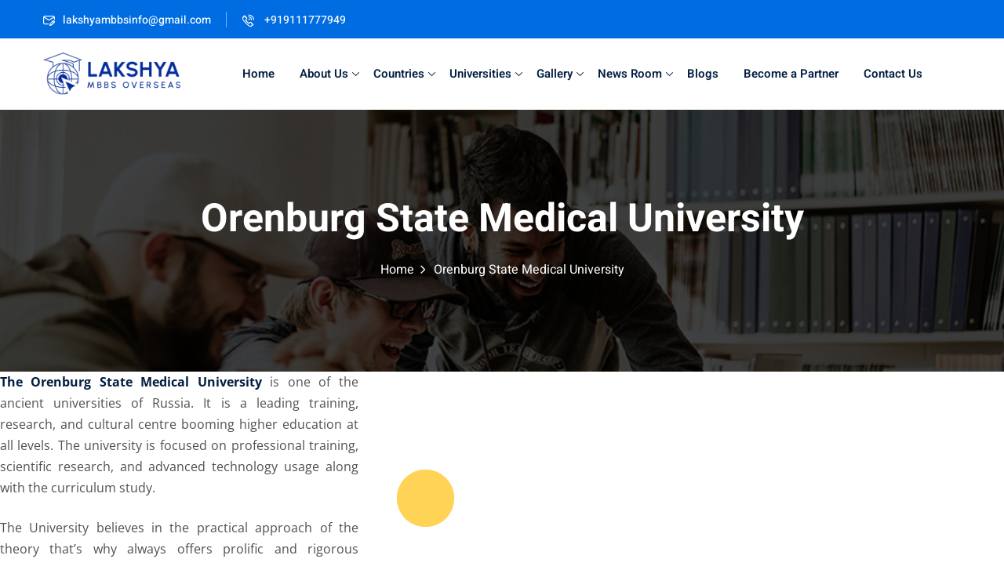

--- FILE ---
content_type: text/css
request_url: https://lakshyambbs.com/wp-content/plugins/ultimate-post-carousel-block/build/blocks/post-carousel-block/style-index.css?ver=1.2
body_size: 60175
content:
.bwdpcb-carousel-block{padding:20px!important}.bwdpcb-post-item-wrapper{box-sizing:border-box}.bwdpcb-post-item-wrapper .bwdpcb-post-item{border-radius:10px;-webkit-border-radius:10px;-moz-border-radius:10px;-ms-border-radius:10px;-o-border-radius:10px;box-sizing:border-box;overflow:hidden;position:relative;transition:all .3s;-webkit-transition:all .3s;-moz-transition:all .3s;-ms-transition:all .3s;-o-transition:all .3s}.bwdpcb-post-item-wrapper .bwdpcb-post-item:hover .bwdpcb-post-image img{transform:scale(115%);-webkit-transform:scale(115%);-moz-transform:scale(115%);-ms-transform:scale(115%);-o-transform:scale(115%)}.bwdpcb-post-item-wrapper .bwdpcb-post-item:hover .bwdpcb-post-meta-box{opacity:1;transform:none}.bwdpcb-post-item-wrapper .bwdpcb-post-item .bwdpcb-post-image{box-sizing:border-box;overflow:hidden;position:relative;transition:all .3s;-webkit-transition:all .3s;-moz-transition:all .3s;-ms-transition:all .3s;-o-transition:all .3s;will-change:transform}.bwdpcb-post-item-wrapper .bwdpcb-post-item .bwdpcb-post-image.show-image-overlay:before{background:#00000045;content:"";inset:0;pointer-events:none;position:absolute;z-index:1}.bwdpcb-post-item-wrapper .bwdpcb-post-item .bwdpcb-post-image a{display:block;height:100%}.bwdpcb-post-item-wrapper .bwdpcb-post-item .bwdpcb-post-image img:not(.bwdpcb-author-icon img){height:100%!important;max-width:100%!important;-o-object-fit:cover;object-fit:cover;transition:all .7s;-webkit-transition:all .7s;-moz-transition:all .7s;-ms-transition:all .7s;-o-transition:all .7s;vertical-align:middle;width:100%}.bwdpcb-post-item-wrapper .bwdpcb-post-item .bwdpcb-post-content{box-sizing:border-box;transition:all .3s;-webkit-transition:all .3s;-moz-transition:all .3s;-ms-transition:all .3s;-o-transition:all .3s}.bwdpcb-post-item-wrapper .bwdpcb-post-item .bwdpcb-post-content .bwdpcb-post-dateTime{align-items:center;box-sizing:border-box;color:#36384a;display:flex;flex-wrap:wrap;font-size:14px;gap:10px;justify-content:space-between;text-transform:capitalize;will-change:transform}.bwdpcb-post-item-wrapper .bwdpcb-post-item .bwdpcb-post-content .bwdpcb-post-dateTime .bwdpcb-comment-count,.bwdpcb-post-item-wrapper .bwdpcb-post-item .bwdpcb-post-content .bwdpcb-post-dateTime .bwdpcb-post-tags{align-items:center;display:flex;gap:5px}.bwdpcb-post-item-wrapper .bwdpcb-post-item .bwdpcb-post-content .bwdpcb-post-dateTime .bwdpcb-comment-icon{line-height:0}.bwdpcb-post-item-wrapper .bwdpcb-post-item .bwdpcb-post-content .bwdpcb-post-dateTime .tag-name{text-decoration:none}.bwdpcb-post-item-wrapper .bwdpcb-post-item .bwdpcb-post-content .bwdpcb-post-dateTime .bwdpcb-post-date{align-items:center;box-sizing:border-box;display:flex;gap:3px}.bwdpcb-post-item-wrapper .bwdpcb-post-item .bwdpcb-post-content .bwdpcb-post-dateTime .bwdpcb-post-date .bwdpcb-calender-icon{line-height:1}.bwdpcb-post-item-wrapper .bwdpcb-post-item .bwdpcb-post-content .bwdpcb-post-dateTime .bwdpcb-post-date .bwdpcb-calender-icon span{font-size:15px;height:auto;width:auto}.bwdpcb-post-item-wrapper .bwdpcb-post-item .bwdpcb-post-content .bwdpcb-post-dateTime .bwdpcb-post-estimate{align-items:center;display:flex;gap:3px}.bwdpcb-post-item-wrapper .bwdpcb-post-item .bwdpcb-post-content .bwdpcb-post-dateTime .bwdpcb-post-estimate .bwdpcb-clock-icon{line-height:1}.bwdpcb-post-item-wrapper .bwdpcb-post-item .bwdpcb-post-content .bwdpcb-post-dateTime .bwdpcb-post-estimate p{line-height:1;margin:0}.bwdpcb-post-item-wrapper .bwdpcb-post-item .bwdpcb-post-content .bwdpcb-post-title{font-family:Open Sans,sans-serif;font-size:22px;font-weight:700;margin:15px 0}.bwdpcb-post-item-wrapper .bwdpcb-post-item .bwdpcb-post-content .bwdpcb-post-title a{color:#111013;font-size:18px;font-weight:700;margin:15px 0;text-decoration:none;transition:color .35s cubic-bezier(.645,.045,.355,1)}.bwdpcb-post-item-wrapper .bwdpcb-post-item .bwdpcb-post-content .bwdpcb-post-title a:focus{box-shadow:none!important;outline:none!important}.bwdpcb-post-item-wrapper .bwdpcb-post-item .bwdpcb-post-content .excerpt{font-size:16px;transition:all .3s;-webkit-transition:all .3s;-moz-transition:all .3s;-ms-transition:all .3s;-o-transition:all .3s}.bwdpcb-post-item-wrapper .bwdpcb-post-item .bwdpcb-post-content .excerpt p{font-family:Open Sans,sans-serif;font-size:15px;line-height:1.3;margin:0}.bwdpcb-post-item-wrapper .bwdpcb-post-item .bwdpcb-post-content .bwdpcb-read-more{box-sizing:border-box;color:#fff;display:inline-block;font-size:14px;font-weight:600;margin-top:25px;padding:5px 8px;text-decoration:none;transition:all .3s;-webkit-transition:all .3s;-moz-transition:all .3s;-ms-transition:all .3s;-o-transition:all .3s}.bwdpcb-post-item-wrapper .bwdpcb-post-item .bwdpcb-post-category{align-items:center;display:inline-flex;gap:10px;position:absolute;right:20px;top:10px}.bwdpcb-post-item-wrapper .bwdpcb-post-item .bwdpcb-post-category a{border-radius:3px;color:#fff;display:inline;font-family:Open Sans,sans-serif;font-size:12px;line-height:1;padding:4px 8px;text-decoration:none;text-transform:capitalize;transition:all .3s;-webkit-transition:all .3s;-moz-transition:all .3s;-ms-transition:all .3s;-o-transition:all .3s}.bwdpcb-post-item-wrapper .bwdpcb-post-item .bwdpcb-post-meta-box{align-items:center;box-sizing:border-box;display:inline-flex;flex-wrap:wrap;gap:12px;left:10px;position:absolute;top:10px;transition:all .3s;-webkit-transition:all .3s;-moz-transition:all .3s;-ms-transition:all .3s;-o-transition:all .3s}.bwdpcb-post-item-wrapper .bwdpcb-post-item .bwdpcb-post-meta-box .bwdpcb-author-icon{height:28px;line-height:1;width:28px}.bwdpcb-post-item-wrapper .bwdpcb-post-item .bwdpcb-post-meta-box .bwdpcb-author-icon span{color:#fff;font-size:25px}.bwdpcb-post-item-wrapper .bwdpcb-post-item .bwdpcb-post-meta-box img{border-radius:50%;height:30px;width:30px}.bwdpcb-post-item-wrapper .bwdpcb-post-item .bwdpcb-post-meta-box .bwdpcb-post-meta-content{color:#000;display:inline-flex;flex-direction:column;font-size:12px;gap:5px;text-transform:capitalize}.bwdpcb-post-item-wrapper .bwdpcb-post-item .bwdpcb-post-meta-box .bwdpcb-post-meta-content a,.bwdpcb-post-item-wrapper .bwdpcb-post-item .bwdpcb-post-meta-box .bwdpcb-post-meta-content span{line-height:1;text-decoration:none}.wp-block-bwdpcb-post-carousel-block{position:relative}.wp-block-bwdpcb-post-carousel-block .swiper-pagination{align-items:center;bottom:-45px!important;display:flex;gap:5px;justify-content:center}.wp-block-bwdpcb-post-carousel-block .swiper-pagination.swiper-pagination-bullets-dynamic{width:100%!important}.wp-block-bwdpcb-post-carousel-block .swiper-pagination.swiper-pagination-fraction{font-size:14px;gap:5px}.wp-block-bwdpcb-post-carousel-block .swiper-pagination .swiper-pagination-bullet{color:#fff;font-size:12px;font-size:10px;height:17px;margin:0!important;width:17px}.wp-block-bwdpcb-post-carousel-block .swiper-pagination .swiper-pagination-bullet:focus{outline:none!important}.wp-block-bwdpcb-post-carousel-block.outside .bwdpcb-navigation .swiper-button-next{right:-20px}.wp-block-bwdpcb-post-carousel-block.outside .bwdpcb-navigation .swiper-button-prev{left:-20px}.wp-block-bwdpcb-post-carousel-block.top-left .bwdpcb-navigation .swiper-button-next{left:80px;top:-24px}.wp-block-bwdpcb-post-carousel-block.top-left .bwdpcb-navigation .swiper-button-prev,.wp-block-bwdpcb-post-carousel-block.top-right .bwdpcb-navigation .swiper-button-next{top:-24px}.wp-block-bwdpcb-post-carousel-block.top-right .bwdpcb-navigation .swiper-button-prev{left:90%;top:-24px}.wp-block-bwdpcb-post-carousel-block.top-center .bwdpcb-navigation .swiper-button-next{right:45%;top:-24px;transform:translateX(-45%)}.wp-block-bwdpcb-post-carousel-block.top-center .bwdpcb-navigation .swiper-button-prev{left:45%;top:-24px;transform:translateX(-45%)}.wp-block-bwdpcb-post-carousel-block.bottom-left .bwdpcb-navigation .swiper-button-next{bottom:-40px;left:65px;top:auto}.wp-block-bwdpcb-post-carousel-block.bottom-left .bwdpcb-navigation .swiper-button-prev{bottom:-40px;left:0;top:auto}.wp-block-bwdpcb-post-carousel-block.bottom-center .bwdpcb-navigation .swiper-button-next{bottom:-40px;right:45%;top:auto;transform:translateX(-45%)}.wp-block-bwdpcb-post-carousel-block.bottom-center .bwdpcb-navigation .swiper-button-prev{bottom:-40px;left:45%;top:auto;transform:translateX(-45%)}.wp-block-bwdpcb-post-carousel-block.bottom-right .bwdpcb-navigation .swiper-button-next{bottom:-40px;right:0;top:auto}.wp-block-bwdpcb-post-carousel-block.bottom-right .bwdpcb-navigation .swiper-button-prev{bottom:-40px;left:auto;right:65px;top:auto}.wp-block-bwdpcb-post-carousel-block .bwdpcb-navigation.bwdpcb-remove-icon .swiper-nav:after{display:none}.wp-block-bwdpcb-post-carousel-block .bwdpcb-navigation .swiper-nav{background:#00c853;border-radius:30vmin;color:#fff;font-size:13px;height:40px;text-align:center;width:40px}.wp-block-bwdpcb-post-carousel-block .bwdpcb-navigation .swiper-nav:focus{outline:none!important}.wp-block-bwdpcb-post-carousel-block .bwdpcb-navigation .swiper-nav:after,.wp-block-bwdpcb-post-carousel-block .bwdpcb-navigation .swiper-nav:before{color:#fff;font-size:20px}.wp-block-bwdpcb-post-carousel-block .bwdpcb-navigation .swiper-nav:hover{background:#006400}.style-1 .bwdpcb-post-item{background:#fff;box-shadow:0 2px 20px rgba(0,0,0,.1)}.style-1 .bwdpcb-post-item .bwdpcb-post-content{padding:1.5rem 1.25rem;position:relative;transition:all .2s ease-in-out}.style-1 .bwdpcb-post-item .bwdpcb-post-content .bwdpcb-post-title{margin:8px 0}.style-1 .bwdpcb-post-item .bwdpcb-post-content .bwdpcb-read-more{border-bottom:1px solid #009688;color:#009688;margin-top:20px;padding:0}.style-1 .bwdpcb-post-item .bwdpcb-post-content .bwdpcb-calender-icon,.style-1 .bwdpcb-post-item .bwdpcb-post-content .bwdpcb-clock-icon{color:#009688}.style-1 .bwdpcb-post-item .bwdpcb-post-image{height:230px}.style-1 .bwdpcb-post-item .bwdpcb-post-category a{background:#08af9ff0;font-size:12px;padding:4px 6px;text-transform:uppercase}.style-1 .bwdpcb-post-item .bwdpcb-post-meta-box{bottom:18px;left:auto;right:20px;top:auto;width:-moz-max-content;width:max-content}.style-2 .bwdpcb-post-item{background:#fff;padding:15px}.style-2 .bwdpcb-post-item.hover{transform:rotate(1turn)}.style-2 .bwdpcb-post-item .bwdpcb-post-image{height:230px}.style-2 .bwdpcb-post-item .bwdpcb-post-content{background:#fff;border-radius:5px;box-shadow:0 0 20px #0000001a;margin:-30px 13px 0;padding:10px 15px;position:relative}.style-2 .bwdpcb-post-item .bwdpcb-post-content .bwdpcb-post-dateTime .bwdpcb-calender-icon,.style-2 .bwdpcb-post-item .bwdpcb-post-content .bwdpcb-post-dateTime .bwdpcb-clock-icon{color:#4681f4}.style-2 .bwdpcb-post-item .bwdpcb-post-content .bwdpcb-read-more{background:#07bc0cbf;border-radius:30vmin;margin-top:20px;padding:3px 12px}.style-2 .bwdpcb-post-item .bwdpcb-post-category{top:20px}.style-2 .bwdpcb-post-item .bwdpcb-post-category a{background:#4681f4}.style-2 .bwdpcb-post-item .bwdpcb-post-meta-box{background:#795548a8;border-radius:10px;left:0;padding:10px;position:absolute;top:20px;transform:rotate(179deg);transform-origin:top left;transition:all .3s;-webkit-transition:all .3s;-moz-transition:all .3s;-ms-transition:all .3s;-o-transition:all .3s}.style-2 .bwdpcb-post-item .bwdpcb-post-meta-box .bwdpcb-post-meta-content,.style-2 .bwdpcb-post-item .bwdpcb-post-meta-box .bwdpcb-post-meta-content a{color:#fff}.style-3 .bwdpcb-post-item{border:10px solid #ccc;box-shadow:0 0 5em -1em #0000002e}.style-3 .bwdpcb-post-item:after,.style-3 .bwdpcb-post-item:before{border-radius:50%;content:"";left:-50%;position:absolute;top:-50%;transform:scale(0);transform-origin:top left;transition-timing-function:ease-in-out;transition:all,.7s;z-index:5}.style-3 .bwdpcb-post-item:before{background:#00968857;height:250%;width:250%}.style-3 .bwdpcb-post-item:after{background:#fff;height:200%;width:200%}.style-3 .bwdpcb-post-item:hover:after,.style-3 .bwdpcb-post-item:hover:before{transform:scale(1)}.style-3 .bwdpcb-post-item:hover .bwdpcb-post-content .bwdpcb-post-dateTime{color:#000}.style-3 .bwdpcb-post-item:hover .bwdpcb-post-content .bwdpcb-post-dateTime .bwdpcb-calender-icon svg,.style-3 .bwdpcb-post-item:hover .bwdpcb-post-content .bwdpcb-post-dateTime .bwdpcb-clock-icon svg,.style-3 .bwdpcb-post-item:hover .bwdpcb-post-content .bwdpcb-post-dateTime .bwdpcb-comment-icon svg,.style-3 .bwdpcb-post-item:hover .bwdpcb-post-content .bwdpcb-post-dateTime .bwdpcb-tag-icon svg{fill:#000}.style-3 .bwdpcb-post-item:hover .bwdpcb-post-content .bwdpcb-post-dateTime .tag-name,.style-3 .bwdpcb-post-item:hover .bwdpcb-post-content .bwdpcb-post-title a,.style-3 .bwdpcb-post-item:hover .bwdpcb-post-content .excerpt{color:#000}.style-3 .bwdpcb-post-item:hover .bwdpcb-post-category a{background:#000}.style-3 .bwdpcb-post-item:hover .bwdpcb-post-meta-box{opacity:1}.style-3 .bwdpcb-post-item .bwdpcb-post-image{height:400px;transition:all,.7s}.style-3 .bwdpcb-post-item .bwdpcb-post-image:before{background:#0000007a;content:"";height:100%;left:0;position:absolute;top:0;width:100%;z-index:1}.style-3 .bwdpcb-post-item .bwdpcb-post-content{bottom:0;padding:15px;position:absolute;top:auto;z-index:999}.style-3 .bwdpcb-post-item .bwdpcb-post-content .bwdpcb-post-dateTime{color:#fff}.style-3 .bwdpcb-post-item .bwdpcb-post-content .bwdpcb-post-dateTime .bwdpcb-calender-icon,.style-3 .bwdpcb-post-item .bwdpcb-post-content .bwdpcb-post-dateTime .bwdpcb-clock-icon,.style-3 .bwdpcb-post-item .bwdpcb-post-content .bwdpcb-post-dateTime .bwdpcb-comment-icon,.style-3 .bwdpcb-post-item .bwdpcb-post-content .bwdpcb-post-dateTime .bwdpcb-tag-icon{line-height:0}.style-3 .bwdpcb-post-item .bwdpcb-post-content .bwdpcb-post-dateTime .bwdpcb-calender-icon svg,.style-3 .bwdpcb-post-item .bwdpcb-post-content .bwdpcb-post-dateTime .bwdpcb-clock-icon svg,.style-3 .bwdpcb-post-item .bwdpcb-post-content .bwdpcb-post-dateTime .bwdpcb-comment-icon svg,.style-3 .bwdpcb-post-item .bwdpcb-post-content .bwdpcb-post-dateTime .bwdpcb-tag-icon svg{fill:#fff}.style-3 .bwdpcb-post-item .bwdpcb-post-content .bwdpcb-post-dateTime .tag-name{color:#fff;text-decoration:none}.style-3 .bwdpcb-post-item .bwdpcb-post-content .bwdpcb-post-title a,.style-3 .bwdpcb-post-item .bwdpcb-post-content .excerpt{color:#fff}.style-3 .bwdpcb-post-item .bwdpcb-post-content .bwdpcb-read-more{background:#009688;border-radius:3px;box-shadow:0 2px 5px #e0e0e0;color:#fff;font-size:13px;margin-top:25px;padding:6px 9px;text-decoration:none}.style-3 .bwdpcb-post-item .bwdpcb-post-category{z-index:999}.style-3 .bwdpcb-post-item .bwdpcb-post-category a{background-color:#f44336;border-radius:8vmin;padding:7px 13px}.style-3 .bwdpcb-post-item .bwdpcb-post-meta-box{opacity:0;transition:all .3s;-webkit-transition:all .3s;-moz-transition:all .3s;-ms-transition:all .3s;-o-transition:all .3s;z-index:999}.style-3 .bwdpcb-post-item .bwdpcb-post-meta-box .bwdpcb-post-meta-content{color:#000}.style-4 .bwdpcb-post-item{box-shadow:0 1px 2px 0 rgba(0,0,0,.15);transition:all .3s linear 0s}.style-4 .bwdpcb-post-item:hover{box-shadow:0 1px 35px 0 rgba(0,0,0,.3)}.style-4 .bwdpcb-post-item:hover .bwdpcb-post-image:before{opacity:1}.style-4 .bwdpcb-post-item:hover .bwdpcb-post-content{background:#0000}.style-4 .bwdpcb-post-item:hover .bwdpcb-post-content .bwdpcb-post-dateTime,.style-4 .bwdpcb-post-item:hover .bwdpcb-post-content .bwdpcb-post-title a,.style-4 .bwdpcb-post-item:hover .bwdpcb-post-content .excerpt p{color:#fff}.style-4 .bwdpcb-post-item:hover .bwdpcb-post-content .bwdpcb-post-dateTime .bwdpcb-calender-icon,.style-4 .bwdpcb-post-item:hover .bwdpcb-post-content .bwdpcb-post-dateTime .bwdpcb-clock-icon,.style-4 .bwdpcb-post-item:hover .bwdpcb-post-content .bwdpcb-post-dateTime .bwdpcb-comment-icon,.style-4 .bwdpcb-post-item:hover .bwdpcb-post-content .bwdpcb-post-dateTime .bwdpcb-tag-icon{line-height:0}.style-4 .bwdpcb-post-item:hover .bwdpcb-post-content .bwdpcb-post-dateTime .bwdpcb-calender-icon svg,.style-4 .bwdpcb-post-item:hover .bwdpcb-post-content .bwdpcb-post-dateTime .bwdpcb-clock-icon svg,.style-4 .bwdpcb-post-item:hover .bwdpcb-post-content .bwdpcb-post-dateTime .bwdpcb-comment-icon svg,.style-4 .bwdpcb-post-item:hover .bwdpcb-post-content .bwdpcb-post-dateTime .bwdpcb-tag-icon svg{fill:#fff}.style-4 .bwdpcb-post-item:hover .bwdpcb-post-content .bwdpcb-post-dateTime .tag-name{color:#fff}.style-4 .bwdpcb-post-item:hover .bwdpcb-post-category a{opacity:1;visibility:visible}.style-4 .bwdpcb-post-item:hover .bwdpcb-post-meta-box .bwdpcb-post-meta-content,.style-4 .bwdpcb-post-item:hover .bwdpcb-post-meta-box .bwdpcb-post-meta-content a{color:#fff}.style-4 .bwdpcb-post-item .bwdpcb-post-image{height:370px}.style-4 .bwdpcb-post-item .bwdpcb-post-image:before{background:#00000061;content:"";inset:0;left:0;opacity:0;position:absolute;top:0;transition:all .3s;z-index:1}.style-4 .bwdpcb-post-item .bwdpcb-post-image .bwdpcb-post-meta-box{box-shadow:0 0 20px #09660321;left:15px;padding:10px;position:absolute;top:15px;z-index:999}.style-4 .bwdpcb-post-item .bwdpcb-post-image .bwdpcb-post-meta-box .bwdpcb-post-meta-content{color:#000}.style-4 .bwdpcb-post-item .bwdpcb-post-content{background:#fff;bottom:0;box-sizing:border-box;display:flex;flex-direction:column;height:100%;padding:0 15px 15px;position:absolute;transition:all .5s;width:100%}.style-4 .bwdpcb-post-item .bwdpcb-post-content .bwdpcb-post-dateTime{margin-top:auto}.style-4 .bwdpcb-post-item .bwdpcb-post-content .bwdpcb-read-more{background:#009688;border-radius:3px;box-shadow:0 0 100px #0000002e;color:#fff;font-size:15px;line-height:1;padding:12px 8px;text-align:center;text-decoration:none}.style-4 .bwdpcb-post-item .bwdpcb-post-category a{background:#e74c3c;padding:4px 7px}.style-5 .bwdpcb-post-item{box-shadow:0 0 20px #00000030;height:380px}.style-5 .bwdpcb-post-item:hover{transform:translateY(-30px)}.style-5 .bwdpcb-post-item:hover .bwdpcb-post-content{bottom:0}.style-5 .bwdpcb-post-item:hover .bwdpcb-post-content .excerpt{opacity:1}.style-5 .bwdpcb-post-item .bwdpcb-post-image{height:100%}.style-5 .bwdpcb-post-item .bwdpcb-post-image .bwdpcb-img{transform:unset;-webkit-transform:unset;-moz-transform:unset;-ms-transform:unset;-o-transform:unset}.style-5 .bwdpcb-post-item .bwdpcb-post-image .bwdpcb-post-meta-box{left:10px;position:absolute;top:10px}.style-5 .bwdpcb-post-item .bwdpcb-post-image .bwdpcb-post-meta-box .bwdpcb-post-meta-content{color:#000}.style-5 .bwdpcb-post-item .bwdpcb-post-category a{background:#00d084}.style-5 .bwdpcb-post-item .bwdpcb-post-content{background:#0000007d;bottom:-100px;box-sizing:border-box;left:0;padding:15px;position:absolute;transition:all .3s;width:100%}.style-5 .bwdpcb-post-item .bwdpcb-post-content .bwdpcb-post-dateTime,.style-5 .bwdpcb-post-item .bwdpcb-post-content .bwdpcb-post-title a,.style-5 .bwdpcb-post-item .bwdpcb-post-content .bwdpcb-read-more,.style-5 .bwdpcb-post-item .bwdpcb-post-content .excerpt{color:#fff}.style-5 .bwdpcb-post-item .bwdpcb-post-content .bwdpcb-post-dateTime .bwdpcb-calender-icon,.style-5 .bwdpcb-post-item .bwdpcb-post-content .bwdpcb-post-dateTime .bwdpcb-clock-icon,.style-5 .bwdpcb-post-item .bwdpcb-post-content .bwdpcb-post-dateTime .bwdpcb-comment-icon,.style-5 .bwdpcb-post-item .bwdpcb-post-content .bwdpcb-post-dateTime .bwdpcb-tag-icon{line-height:0}.style-5 .bwdpcb-post-item .bwdpcb-post-content .bwdpcb-post-dateTime .bwdpcb-calender-icon svg,.style-5 .bwdpcb-post-item .bwdpcb-post-content .bwdpcb-post-dateTime .bwdpcb-clock-icon svg,.style-5 .bwdpcb-post-item .bwdpcb-post-content .bwdpcb-post-dateTime .bwdpcb-comment-icon svg,.style-5 .bwdpcb-post-item .bwdpcb-post-content .bwdpcb-post-dateTime .bwdpcb-tag-icon svg{fill:#fff}.style-5 .bwdpcb-post-item .bwdpcb-post-content .bwdpcb-post-dateTime .tag-name{color:#fff}.style-5 .bwdpcb-post-item .bwdpcb-post-content .excerpt{opacity:0}.style-5 .bwdpcb-post-item .bwdpcb-post-content .bwdpcb-read-more{background:#8bbd2f}.style-6 .bwdpcb-post-item{height:380px}.style-6 .bwdpcb-post-item:hover .bwdpcb-post-content .bwdpcb-read-more{background:#00d084;color:#fff}.style-6 .bwdpcb-post-item .bwdpcb-post-image{height:100%}.style-6 .bwdpcb-post-item .bwdpcb-post-content{-webkit-backdrop-filter:blur(3px);backdrop-filter:blur(3px);background:#ffffffa6;border-radius:10px;-webkit-border-radius:10px;-moz-border-radius:10px;-ms-border-radius:10px;-o-border-radius:10px;box-shadow:0 0 10px #0000004a;display:flex;flex-direction:column;inset:0;margin:65px 35px;padding:10px;position:absolute}.style-6 .bwdpcb-post-item .bwdpcb-post-content .bwdpcb-calender-icon,.style-6 .bwdpcb-post-item .bwdpcb-post-content .bwdpcb-clock-icon{color:#07bc0c}.style-6 .bwdpcb-post-item .bwdpcb-post-content .bwdpcb-post-title a{font-size:20px}.style-6 .bwdpcb-post-item .bwdpcb-post-content .bwdpcb-read-more{border:1px solid #00d084;border-radius:5px;color:#000;margin-top:auto;text-align:center}.style-6 .bwdpcb-post-item .bwdpcb-post-category a{background:#f44336}.style-6 .bwdpcb-post-item .bwdpcb-post-meta-box{bottom:12px;left:15px;top:auto}.style-6 .bwdpcb-post-item .bwdpcb-post-meta-box .bwdpcb-post-meta-content{color:#000;text-align:start}.style-7 .bwdpcb-post-item-wrapper{overflow:unset}.style-7 .bwdpcb-post-item-wrapper .bwdpcb-post-item{background:#fff;box-shadow:0 0 10px #00000040;height:315px;overflow:unset;transition:all .3s;-webkit-transition:all .3s;-moz-transition:all .3s;-ms-transition:all .3s;-o-transition:all .3s}.style-7 .bwdpcb-post-item-wrapper .bwdpcb-post-item:hover{height:380px}.style-7 .bwdpcb-post-item-wrapper .bwdpcb-post-item:hover .bwdpcb-post-image{box-shadow:0 20px 10px #00000012;height:170px;top:-50px;width:270px}.style-7 .bwdpcb-post-item-wrapper .bwdpcb-post-item:hover .bwdpcb-post-content{top:140px}.style-7 .bwdpcb-post-item-wrapper .bwdpcb-post-item:hover .bwdpcb-post-content .bwdpcb-post-title{order:2}.style-7 .bwdpcb-post-item-wrapper .bwdpcb-post-item:hover .bwdpcb-post-content .bwdpcb-post-dateTime,.style-7 .bwdpcb-post-item-wrapper .bwdpcb-post-item:hover .bwdpcb-post-content .excerpt{opacity:1}.style-7 .bwdpcb-post-item-wrapper .bwdpcb-post-item:hover .bwdpcb-post-content .bwdpcb-read-more{opacity:1;visibility:visible}.style-7 .bwdpcb-post-item-wrapper .bwdpcb-post-item .bwdpcb-post-image{border-radius:10px;height:200px;left:50%;overflow:hidden;position:absolute;top:20px;transform:translateX(-50%);transition:all .3s;-webkit-transition:all .3s;-moz-transition:all .3s;-ms-transition:all .3s;-o-transition:all .3s;width:300px}.style-7 .bwdpcb-post-item-wrapper .bwdpcb-post-item .bwdpcb-post-content{box-sizing:border-box;display:flex;flex-direction:column;padding:20px;position:absolute;text-align:center;top:212px;width:100%}.style-7 .bwdpcb-post-item-wrapper .bwdpcb-post-item .bwdpcb-post-content .bwdpcb-post-dateTime{opacity:0;order:2}.style-7 .bwdpcb-post-item-wrapper .bwdpcb-post-item .bwdpcb-post-content .excerpt{opacity:0;order:3}.style-7 .bwdpcb-post-item-wrapper .bwdpcb-post-item .bwdpcb-post-content .bwdpcb-read-more{background:#ffc000;border-radius:3px;-webkit-border-radius:3px;-moz-border-radius:3px;-ms-border-radius:3px;-o-border-radius:3px;box-shadow:0 0 2px #fff1c6;font-size:15px;line-height:1;opacity:0;order:4;padding:9px;text-align:center;visibility:hidden}.style-7 .bwdpcb-post-item-wrapper .bwdpcb-post-item .bwdpcb-post-category a{background:#eb5e81}.style-7 .bwdpcb-post-item-wrapper .bwdpcb-post-item .bwdpcb-post-meta-box{background:#28303dd6;border-radius:5px;padding:5px 7px}.style-7 .bwdpcb-post-item-wrapper .bwdpcb-post-item .bwdpcb-post-meta-box .bwdpcb-post-meta-content,.style-7 .bwdpcb-post-item-wrapper .bwdpcb-post-item .bwdpcb-post-meta-box .bwdpcb-post-meta-content a{color:#fff}.style-8 .bwdpcb-post-item-wrapper{gap:0}.style-8 .bwdpcb-post-item-wrapper .bwdpcb-post-item{background-color:#fff;border-radius:0;-webkit-border-radius:0;-moz-border-radius:0;-ms-border-radius:0;-o-border-radius:0;box-shadow:0 0 5px #00000038;display:flex;flex-direction:column}.style-8 .bwdpcb-post-item-wrapper .bwdpcb-post-item:hover .bwdpcb-post-category{top:10px}.style-8 .bwdpcb-post-item-wrapper .bwdpcb-post-item:nth-child(11),.style-8 .bwdpcb-post-item-wrapper .bwdpcb-post-item:nth-child(2n){flex-direction:column-reverse}.style-8 .bwdpcb-post-item-wrapper .bwdpcb-post-item:nth-child(10),.style-8 .bwdpcb-post-item-wrapper .bwdpcb-post-item:nth-child(12),.style-8 .bwdpcb-post-item-wrapper .bwdpcb-post-item:nth-child(4),.style-8 .bwdpcb-post-item-wrapper .bwdpcb-post-item:nth-child(6){flex-direction:column}.style-8 .bwdpcb-post-item-wrapper .bwdpcb-post-item:nth-child(2) .bwdpcb-post-content .bwdpcb-post-dateTime{margin-top:auto;order:2}.style-8 .bwdpcb-post-item-wrapper .bwdpcb-post-item:nth-child(2) .bwdpcb-post-meta-box{bottom:15px;top:auto!important}.style-8 .bwdpcb-post-item-wrapper .bwdpcb-post-item:nth-child(5){flex-direction:column-reverse}.style-8 .bwdpcb-post-item-wrapper .bwdpcb-post-item:nth-child(5) .bwdpcb-post-content .bwdpcb-post-dateTime{margin-top:auto;order:3}.style-8 .bwdpcb-post-item-wrapper .bwdpcb-post-item:nth-child(11) .bwdpcb-post-meta-box,.style-8 .bwdpcb-post-item-wrapper .bwdpcb-post-item:nth-child(5) .bwdpcb-post-meta-box,.style-8 .bwdpcb-post-item-wrapper .bwdpcb-post-item:nth-child(8) .bwdpcb-post-meta-box{bottom:15px;top:auto!important}.style-8 .bwdpcb-post-item-wrapper .bwdpcb-post-item .bwdpcb-post-image{height:270px}.style-8 .bwdpcb-post-item-wrapper .bwdpcb-post-item .bwdpcb-post-content{box-sizing:border-box;display:flex;flex-direction:column;height:270px;padding:20px}.style-8 .bwdpcb-post-item-wrapper .bwdpcb-post-item .bwdpcb-post-content .bwdpcb-post-title{margin-top:25px}.style-8 .bwdpcb-post-item-wrapper .bwdpcb-post-item .bwdpcb-read-more{background:#005a87;bottom:0;color:#fff;font-size:14px;padding:5px 13px;position:absolute;right:0}.style-8 .bwdpcb-post-item-wrapper .bwdpcb-post-item .bwdpcb-post-category{left:auto;position:absolute;right:20px;top:-100%;transition:all .3s}.style-8 .bwdpcb-post-item-wrapper .bwdpcb-post-item .bwdpcb-post-category a{background:#619e14}.style-9 .bwdpcb-post-item-wrapper{grid-template-columns:repeat(2,1fr)}.style-9 .bwdpcb-post-item-wrapper .bwdpcb-post-item{background:#fff;box-shadow:0 0 20px #0000001a;display:flex;height:250px}.style-9 .bwdpcb-post-item-wrapper .bwdpcb-post-item .bwdpcb-post-image{box-sizing:border-box;width:40%}.style-9 .bwdpcb-post-item-wrapper .bwdpcb-post-item .bwdpcb-post-content{box-sizing:border-box;padding:14px;width:60%}.style-9 .bwdpcb-post-item-wrapper .bwdpcb-post-item .bwdpcb-read-more{background:#7a00df;bottom:0;color:#fff;position:absolute;right:0}.style-9 .bwdpcb-post-item-wrapper .bwdpcb-post-item .bwdpcb-post-category{left:20px}.style-9 .bwdpcb-post-item-wrapper .bwdpcb-post-item .bwdpcb-post-category a{background:#07bc0c}.style-9 .bwdpcb-post-item-wrapper .bwdpcb-post-item .bwdpcb-post-meta-box{background:#0000007a;bottom:0;box-sizing:border-box;left:0;padding:11px;position:absolute;top:auto;width:40%;z-index:9}.style-9 .bwdpcb-post-item-wrapper .bwdpcb-post-item .bwdpcb-post-meta-box .bwdpcb-post-meta-content,.style-9 .bwdpcb-post-item-wrapper .bwdpcb-post-item .bwdpcb-post-meta-box .bwdpcb-post-meta-content a{color:#fff}@media screen and (max-width:700px){.style-9 .bwdpcb-item-wrapper{grid-template-columns:repeat(1,1fr)}}.style-10 .bwdpcb-post-item-wrapper{grid-template-columns:repeat(2,1fr)}.style-10 .bwdpcb-post-item-wrapper .bwdpcb-post-item{background:#fff;box-shadow:0 0 5px #00000075;display:flex;height:250px;padding:20px}.style-10 .bwdpcb-post-item-wrapper .bwdpcb-post-item:hover:before{border-radius:0;bottom:0;height:100%;width:100%}.style-10 .bwdpcb-post-item-wrapper .bwdpcb-post-item:hover .bwdpcb-post-dateTime{color:#fff}.style-10 .bwdpcb-post-item-wrapper .bwdpcb-post-item:hover .bwdpcb-post-dateTime .bwdpcb-calender-icon,.style-10 .bwdpcb-post-item-wrapper .bwdpcb-post-item:hover .bwdpcb-post-dateTime .bwdpcb-clock-icon,.style-10 .bwdpcb-post-item-wrapper .bwdpcb-post-item:hover .bwdpcb-post-dateTime .bwdpcb-comment-icon,.style-10 .bwdpcb-post-item-wrapper .bwdpcb-post-item:hover .bwdpcb-post-dateTime .bwdpcb-tag-icon{line-height:0}.style-10 .bwdpcb-post-item-wrapper .bwdpcb-post-item:hover .bwdpcb-post-dateTime .bwdpcb-calender-icon svg,.style-10 .bwdpcb-post-item-wrapper .bwdpcb-post-item:hover .bwdpcb-post-dateTime .bwdpcb-clock-icon svg,.style-10 .bwdpcb-post-item-wrapper .bwdpcb-post-item:hover .bwdpcb-post-dateTime .bwdpcb-comment-icon svg,.style-10 .bwdpcb-post-item-wrapper .bwdpcb-post-item:hover .bwdpcb-post-dateTime .bwdpcb-tag-icon svg{fill:#fff}.style-10 .bwdpcb-post-item-wrapper .bwdpcb-post-item:hover .bwdpcb-post-content .bwdpcb-post-title a,.style-10 .bwdpcb-post-item-wrapper .bwdpcb-post-item:hover .bwdpcb-post-content .excerpt p,.style-10 .bwdpcb-post-item-wrapper .bwdpcb-post-item:hover .bwdpcb-post-dateTime .tag-name{color:#fff}.style-10 .bwdpcb-post-item-wrapper .bwdpcb-post-item:before{background:#e74c3c;border-radius:50%;bottom:-100%;content:"";height:10%;left:50%;position:absolute;transform:translateX(-50%);transition:all .3s;width:10%}.style-10 .bwdpcb-post-item-wrapper .bwdpcb-post-item .bwdpcb-post-image{border-radius:10px;-webkit-border-radius:10px;-moz-border-radius:10px;-ms-border-radius:10px;-o-border-radius:10px;width:40%}.style-10 .bwdpcb-post-item-wrapper .bwdpcb-post-item .bwdpcb-post-image:before{background:#00000061;content:"";inset:0;position:absolute;z-index:9}.style-10 .bwdpcb-post-item-wrapper .bwdpcb-post-item .bwdpcb-post-content{box-sizing:border-box;padding:14px;width:60%;z-index:9}.style-10 .bwdpcb-post-item-wrapper .bwdpcb-post-item .bwdpcb-post-category{left:20px}.style-10 .bwdpcb-post-item-wrapper .bwdpcb-post-item .bwdpcb-post-category a{background:#07bc0c}.style-10 .bwdpcb-post-item-wrapper .bwdpcb-post-item .bwdpcb-read-more{background:#3498db;color:#fff;margin-top:10px}.style-10 .bwdpcb-post-item-wrapper .bwdpcb-post-item .bwdpcb-post-meta-box{bottom:32px;left:24px;position:absolute;top:auto;z-index:9}.style-10 .bwdpcb-post-item-wrapper .bwdpcb-post-item .bwdpcb-post-meta-box .bwdpcb-post-meta-content,.style-10 .bwdpcb-post-item-wrapper .bwdpcb-post-item .bwdpcb-post-meta-box .bwdpcb-post-meta-content a{color:#fff}@media screen and (max-width:700px){.style-10 .bwdpcb-item-wrapper{grid-template-columns:repeat(1,1fr)}}.style-11 .bwdpcb-post-item-wrapper{grid-template-columns:repeat(2,1fr)}.style-11 .bwdpcb-post-item-wrapper .bwdpcb-post-item{box-shadow:0 0 5px #0000003b;display:flex;height:250px}.style-11 .bwdpcb-post-item-wrapper .bwdpcb-post-item:hover{box-shadow:0 0 100px #00000014}.style-11 .bwdpcb-post-item-wrapper .bwdpcb-post-item:hover .bwdpcb-post-content{margin-left:0}.style-11 .bwdpcb-post-item-wrapper .bwdpcb-post-item:hover .bwdpcb-post-content .bwdpcb-post-title a{background-size:100% 2px}.style-11 .bwdpcb-post-item-wrapper .bwdpcb-post-item .bwdpcb-post-image{width:40%}.style-11 .bwdpcb-post-item-wrapper .bwdpcb-post-item .bwdpcb-post-image:before{background:#00000052;content:"";inset:0;pointer-events:none;position:absolute;z-index:1}.style-11 .bwdpcb-post-item-wrapper .bwdpcb-post-item .bwdpcb-post-content{background:#fff;margin-left:-60px;padding:14px;width:71%;z-index:9}.style-11 .bwdpcb-post-item-wrapper .bwdpcb-post-item .bwdpcb-post-content .bwdpcb-calender-icon,.style-11 .bwdpcb-post-item-wrapper .bwdpcb-post-item .bwdpcb-post-content .bwdpcb-clock-icon{color:#bb86fc}.style-11 .bwdpcb-post-item-wrapper .bwdpcb-post-item .bwdpcb-post-content .bwdpcb-post-title a{background-image:linear-gradient(90deg,currentColor 0,currentColor);background-position:0 97%;background-repeat:no-repeat;background-size:0 2px;-ms-box-sizing:border-box;box-sizing:border-box;display:inline;padding:0;transition:background-size .8s cubic-bezier(.25,.8,.25,1)}.style-11 .bwdpcb-post-item-wrapper .bwdpcb-post-item .bwdpcb-post-category{left:20px}.style-11 .bwdpcb-post-item-wrapper .bwdpcb-post-item .bwdpcb-post-category a{background:#07bc0c}.style-11 .bwdpcb-post-item-wrapper .bwdpcb-post-item .bwdpcb-read-more{background:#f78da7;bottom:0;color:#fff;position:absolute;right:0}.style-11 .bwdpcb-post-item-wrapper .bwdpcb-post-item .bwdpcb-post-meta-box{bottom:10px;left:10px;top:auto;z-index:9}.style-11 .bwdpcb-post-item-wrapper .bwdpcb-post-item .bwdpcb-post-meta-box .bwdpcb-post-meta-content,.style-11 .bwdpcb-post-item-wrapper .bwdpcb-post-item .bwdpcb-post-meta-box .bwdpcb-post-meta-content a{color:#fff}@media screen and (max-width:700px){.style-11 .bwdpcb-item-wrapper{grid-template-columns:repeat(1,1fr)}}.bwdpcb-item-wrapper.animation{opacity:0;visibility:hidden}.bwdpcb-item-wrapper.animation.animate{opacity:1;visibility:visible}.animate{animation-delay:0ms;animation-duration:1.5s}.animate.bwd_animate__fadeIn{animation-name:fadein}@keyframes fadein{0%{opacity:0;transform:translateY(-10px)}to{opacity:1;transform:translateY(0)}}@keyframes fadeInDown{0%{opacity:0;transform:translate3d(0,-100%,0)}to{opacity:1;transform:translateZ(0)}}.animate.bwd_animate__fadeInDown{animation-name:fadeInDown}@keyframes fadeInLeft{0%{opacity:0;transform:translate3d(-100%,0,0)}to{opacity:1;transform:translateZ(0)}}.animate.bwd_animate__fadeInLeft{animation-name:fadeInLeft}@keyframes fadeInLeftBig{0%{opacity:0;transform:translate3d(-2000px,0,0)}to{opacity:1;transform:translateZ(0)}}.animate.bwd_animate__fadeInLeftBig{animation-name:fadeInLeftBig}@keyframes fadeInRight{0%{opacity:0;transform:translate3d(100%,0,0)}to{opacity:1;transform:translateZ(0)}}.animate.bwd_animate__fadeInRight{animation-name:fadeInRight}@keyframes fadeInRightBig{0%{opacity:0;transform:translate3d(2000px,0,0)}to{opacity:1;transform:translateZ(0)}}.animate.bwd_animate__fadeInRightBig{animation-name:fadeInRightBig}@keyframes fadeInUp{0%{opacity:0;transform:translate3d(0,100%,0)}to{opacity:1;transform:translateZ(0)}}.animate.bwd_animate__fadeInUp{animation-name:fadeInUp}@keyframes fadeInBackward{0%{opacity:0;transform:scale(1.4)}to{opacity:1;transform:scale(1)}}.animate.bwd_animate__fadeInBackward{animation-name:fadeInBackward}@keyframes fadeInForward{0%{opacity:0;transform:scale(.6)}to{opacity:1;transform:scale(1)}}.animate.bwd_animate__fadeInForward{animation-name:fadeInForward}@keyframes slideInLeft{0%{transform:translate3d(-100%,0,0);visibility:visible}to{transform:translateZ(0)}}.animate.bwd_animate__slideInLeft{animation-name:slideInLeft}@keyframes slideInRight{0%{transform:translate3d(100%,0,0);visibility:visible}to{transform:translateZ(0)}}.animate.bwd_animate__slideInRight{animation-name:slideInRight}@keyframes slideInUp{0%{transform:translate3d(0,100%,0);visibility:visible}to{transform:translateZ(0)}}.animate.bwd_animate__slideInUp{animation-name:slideInUp}@keyframes slideInDown{0%{transform:translate3d(0,-100%,0);visibility:visible}to{transform:translateZ(0)}}.animate.bwd_animate__slideInDown{animation-name:slideInDown}@keyframes scaleForwardBottom{0%{transform:scale(0);transform-origin:50% 100%}to{transform:scale(1);transform-origin:50% 100%}}.animate.bwd_animate__scaleForwardBottom{animation-name:scaleForwardBottom}@keyframes scaleForwardCenter{0%{transform:scale(0)}to{transform:scale(1)}}.animate.bwd_animate__scaleForwardCenter{animation-name:scaleForwardCenter}@keyframes scaleForwardLeft{0%{transform:scale(0);transform-origin:0 50%}to{transform:scale(1);transform-origin:0 50%}}.animate.bwd_animate__scaleForwardLeft{animation-name:scaleForwardLeft}@keyframes scaleForwardRight{0%{transform:scale(0);transform-origin:100% 50%}to{transform:scale(1);transform-origin:100% 50%}}.animate.bwd_animate__scaleForwardRight{animation-name:scaleForwardRight}@keyframes scaleForwardTop{0%{transform:scale(0);transform-origin:100% 50%}to{transform:scale(1);transform-origin:100% 50%}}.animate.bwd_animate__scaleForwardTop{animation-name:scaleForwardTop}@keyframes scaleForwardHorizontalCenter{0%{transform:scaleX(0)}to{transform:scaleX(1)}}.animate.bwd_animate__scaleForwardHorizontalCenter{animation-name:scaleForwardHorizontalCenter}@keyframes scaleForwardHorizontalLeft{0%{transform:scaleX(0);transform-origin:0 0}to{transform:scaleX(1);transform-origin:0 0}}.animate.bwd_animate__scaleForwardHorizontalLeft{animation-name:scaleForwardHorizontalLeft}@keyframes scaleForwardHorizontalRight{0%{transform:scaleX(0);transform-origin:100% 100%}to{transform:scaleX(1);transform-origin:100% 100%}}.animate.bwd_animate__scaleForwardHorizontalRight{animation-name:scaleForwardHorizontalRight}@keyframes scaleForwardVerticalBottom{0%{transform:scaleY(0);transform-origin:0 100%}to{transform:scaleY(1);transform-origin:0 100%}}.animate.bwd_animate__scaleForwardVerticalBottom{animation-name:scaleForwardVerticalBottom}@keyframes scaleForwardVerticalCenter{0%{transform:scaleY(0)}to{transform:scaleY(1)}}.animate.bwd_animate__scaleForwardVerticalCenter{animation-name:scaleForwardVerticalCenter}@keyframes scaleForwardVerticalTop{0%{transform:scaleY(0);transform-origin:100% 0}to{transform:scaleY(1);transform-origin:100% 0}}.animate.bwd_animate__scaleForwardVerticalTop{animation-name:scaleForwardVerticalTop}@keyframes scaleInBackwardBottom{0%{transform:scale(2);transform-origin:50% 0}to{transform:scale(1);transform-origin:50% 0}}.animate.bwd_animate__scaleInBackwardBottom{animation-name:scaleInBackwardBottom}@keyframes scaleInBackwardCenter{0%{transform:scale(2)}to{transform:scale(1)}}.animate.bwd_animate__scaleInBackwardCenter{animation-name:scaleInBackwardCenter}@keyframes scaleInBackwardLeft{0%{transform:scale(2);transform-origin:100% 50%}to{transform:scale(1);transform-origin:100% 50%}}.animate.bwd_animate__scaleInBackwardLeft{animation-name:scaleInBackwardLeft}@keyframes scaleInBackwardRight{0%{transform:scale(2);transform-origin:100% 50%}to{transform:scale(1);transform-origin:100% 50%}}.animate.bwd_animate__scaleInBackwardRight{animation-name:scaleInBackwardRight}@keyframes scaleInBackwardTop{0%{transform:scale(2);transform-origin:50% 100%}to{transform:scale(1);transform-origin:50% 100%}}.animate.bwd_animate__scaleInBackwardTop{animation-name:scaleInBackwardTop}@keyframes swingForwardRight{0%{opacity:0;transform:rotateY(100deg);transform-origin:left}to{opacity:1;transform:rotateY(0);transform-origin:left}}.animate.bwd_animate__swingForwardRight{animation-name:swingForwardRight}@keyframes swingForwardTop{0%{opacity:0;transform:rotateX(-100deg);transform-origin:top}to{opacity:1;transform:rotateX(0deg);transform-origin:top}}.animate.bwd_animate__swingForwardTop{animation-name:swingForwardTop}@keyframes swingForwardBottom{0%{opacity:0;transform:rotateX(-70deg);transform-origin:bottom}to{opacity:1;transform:rotateX(0);transform-origin:bottom}}.animate.bwd_animate__swingForwardBottom{animation-name:swingForwardBottom}@keyframes swingForwardLeft{0%{opacity:0;transform:rotateY(-70deg);transform-origin:left}to{opacity:1;transform:rotateY(0);transform-origin:left}}.animate.bwd_animate__swingForwardLeft{animation-name:swingForwardLeft}@keyframes zoomIn{0%{opacity:0;transform:scale3d(.3,.3,.3)}50%{opacity:1}}.animate.bwd_animate__zoomIn{animation-name:zoomIn}@keyframes lightSpeedInRight{0%{opacity:0;transform:translate3d(100%,0,0) skewX(-30deg)}60%{opacity:1;transform:skewX(20deg)}80%{transform:skewX(-5deg)}to{transform:translateZ(0)}}.animate.bwd_animate__lightSpeedInRight{animation-name:lightSpeedInRight;animation-timing-function:ease-out}@keyframes lightSpeedInLeft{0%{opacity:0;transform:translate3d(-100%,0,0) skewX(30deg)}60%{opacity:1;transform:skewX(-20deg)}80%{transform:skewX(5deg)}to{transform:translateZ(0)}}.animate.bwd_animate__lightSpeedInLeft{animation-name:lightSpeedInLeft;animation-timing-function:ease-out}@keyframes zoomInDown{0%{animation-timing-function:cubic-bezier(.55,.055,.675,.19);opacity:0;transform:scale3d(.1,.1,.1) translate3d(0,-1000px,0)}60%{animation-timing-function:cubic-bezier(.175,.885,.32,1);opacity:1;transform:scale3d(.475,.475,.475) translate3d(0,60px,0)}}.animate.bwd_animate__zoomInDown{animation-name:zoomInDown}@keyframes zoomInUp{0%{animation-timing-function:cubic-bezier(.55,.055,.675,.19);opacity:0;transform:scale3d(.1,.1,.1) translate3d(0,1000px,0)}60%{animation-timing-function:cubic-bezier(.175,.885,.32,1);opacity:1;transform:scale3d(.475,.475,.475) translate3d(0,-60px,0)}}.animate.bwd_animate__zoomInUp{animation-name:zoomInUp}@keyframes zoomInLeft{0%{animation-timing-function:cubic-bezier(.55,.055,.675,.19);opacity:0;transform:scale3d(.1,.1,.1) translate3d(-1000px,0,0)}60%{animation-timing-function:cubic-bezier(.175,.885,.32,1);opacity:1;transform:scale3d(.475,.475,.475) translate3d(10px,0,0)}}.animate.bwd_animate__zoomInLeft{animation-name:zoomInLeft}@keyframes zoomInRight{0%{animation-timing-function:cubic-bezier(.55,.055,.675,.19);opacity:0;transform:scale3d(.1,.1,.1) translate3d(1000px,0,0)}60%{animation-timing-function:cubic-bezier(.175,.885,.32,1);opacity:1;transform:scale3d(.475,.475,.475) translate3d(-10px,0,0)}}.animate.bwd_animate__zoomInRight{animation-name:zoomInRight}@keyframes bounceIn{0%,20%,40%,60%,80%,to{animation-timing-function:cubic-bezier(.215,.61,.355,1)}0%{opacity:0;transform:scale3d(.3,.3,.3)}20%{transform:scale3d(1.1,1.1,1.1)}40%{transform:scale3d(.9,.9,.9)}60%{opacity:1;transform:scale3d(1.03,1.03,1.03)}80%{transform:scale3d(.97,.97,.97)}to{opacity:1;transform:scaleX(1)}}.animate.bwd_animate__bounceIn{animation-name:bounceIn}@keyframes bounceInDown{0%,60%,75%,90%,to{animation-timing-function:cubic-bezier(.215,.61,.355,1)}0%{opacity:0;transform:translate3d(0,-3000px,0) scaleY(3)}60%{opacity:1;transform:translate3d(0,25px,0) scaleY(.9)}75%{transform:translate3d(0,-10px,0) scaleY(.95)}90%{transform:translate3d(0,5px,0) scaleY(.985)}to{transform:translateZ(0)}}.animate.bwd_animate__bounceInDown{animation-name:bounceInDown}@keyframes bounceInLeft{0%,60%,75%,90%,to{animation-timing-function:cubic-bezier(.215,.61,.355,1)}0%{opacity:0;transform:translate3d(-3000px,0,0) scaleX(3)}60%{opacity:1;transform:translate3d(25px,0,0) scaleX(1)}75%{transform:translate3d(-10px,0,0) scaleX(.98)}90%{transform:translate3d(5px,0,0) scaleX(.995)}to{transform:translateZ(0)}}.animate.bwd_animate__bounceInLeft{animation-name:bounceInLeft}@keyframes bounceInRight{0%,60%,75%,90%,to{animation-timing-function:cubic-bezier(.215,.61,.355,1)}0%{opacity:0;transform:translate3d(3000px,0,0) scaleX(3)}60%{opacity:1;transform:translate3d(-25px,0,0) scaleX(1)}75%{transform:translate3d(10px,0,0) scaleX(.98)}90%{transform:translate3d(-5px,0,0) scaleX(.995)}to{transform:translateZ(0)}}.animate.bwd_animate__bounceInRight{animation-name:bounceInRight}@keyframes bounceInUp{0%,60%,75%,90%,to{animation-timing-function:cubic-bezier(.215,.61,.355,1)}0%{opacity:0;transform:translate3d(0,3000px,0) scaleY(5)}60%{opacity:1;transform:translate3d(0,-20px,0) scaleY(.9)}75%{transform:translate3d(0,10px,0) scaleY(.95)}90%{transform:translate3d(0,-5px,0) scaleY(.985)}to{transform:translateZ(0)}}.animate.bwd_animate__bounceInUp{animation-name:bounceInUp}@keyframes backInLeft{0%{opacity:.7;transform:translateX(-2000px) scale(.7)}80%{opacity:.7;transform:translateX(0) scale(.7)}to{opacity:1;transform:scale(1)}}.animate.bwd_animate__backInLeft{animation-name:backInLeft}@keyframes backInRight{0%{opacity:.7;transform:translateX(2000px) scale(.7)}80%{opacity:.7;transform:translateX(0) scale(.7)}to{opacity:1;transform:scale(1)}}.animate.bwd_animate__backInRight{animation-name:backInRight}@keyframes backInDown{0%{opacity:.7;transform:translateY(-1200px) scale(.7)}80%{opacity:.7;transform:translateY(0) scale(.7)}to{opacity:1;transform:scale(1)}}.animate.bwd_animate__backInDown{animation-name:backInDown}@keyframes backInUp{0%{opacity:.7;transform:translateY(1200px) scale(.7)}80%{opacity:.7;transform:translateY(0) scale(.7)}to{opacity:1;transform:scale(1)}}.animate.bwd_animate__backInUp{animation-name:backInUp}@keyframes flip{0%{animation-timing-function:ease-out;transform:perspective(400px) scaleX(1) translateZ(0) rotateY(-1turn)}40%{animation-timing-function:ease-out;transform:perspective(400px) scaleX(1) translateZ(150px) rotateY(-190deg)}50%{animation-timing-function:ease-in;transform:perspective(400px) scaleX(1) translateZ(150px) rotateY(-170deg)}80%{animation-timing-function:ease-in;transform:perspective(400px) scale3d(.95,.95,.95) translateZ(0) rotateY(0deg)}to{animation-timing-function:ease-in;transform:perspective(400px) scaleX(1) translateZ(0) rotateY(0deg)}}.animate.bwd_animate__animated.animate__flip{animation-name:flip;-webkit-backface-visibility:visible;backface-visibility:visible}@keyframes flipInX{0%{animation-timing-function:ease-in;opacity:0;transform:perspective(400px) rotateX(90deg)}40%{animation-timing-function:ease-in;transform:perspective(400px) rotateX(-20deg)}60%{opacity:1;transform:perspective(400px) rotateX(10deg)}80%{transform:perspective(400px) rotateX(-5deg)}to{transform:perspective(400px)}}.animate.bwd_animate__flipInX{animation-name:flipInX;-webkit-backface-visibility:visible!important;backface-visibility:visible!important}@keyframes flipInY{0%{animation-timing-function:ease-in;opacity:0;transform:perspective(400px) rotateY(90deg)}40%{animation-timing-function:ease-in;transform:perspective(400px) rotateY(-20deg)}60%{opacity:1;transform:perspective(400px) rotateY(10deg)}80%{transform:perspective(400px) rotateY(-5deg)}to{transform:perspective(400px)}}.animate.bwd_animate__flipInY{animation-name:flipInY;-webkit-backface-visibility:visible!important;backface-visibility:visible!important}.editor-styles-wrapper .block-editor-block-list__layout.is-root-container .wp-block-bwdpcb-post-carousel-block{background-position:50%;background-repeat:no-repeat;background-size:cover}.editor-styles-wrapper .block-editor-block-list__layout.is-root-container .wp-block-bwdpcb-post-carousel-block.container{max-width:1200px!important}.editor-styles-wrapper .block-editor-block-list__layout.is-root-container .wp-block-bwdpcb-post-carousel-block.full-width{max-width:none!important}.wp-block-bwdpcb-post-carousel-block{background-position:50%;background-repeat:no-repeat;background-size:cover}.wp-block-bwdpcb-post-carousel-block.container{max-width:1200px!important}.wp-block-bwdpcb-post-carousel-block.full-width{max-width:none!important}.has-global-padding:has(.wp-block-bwdpcb-post-carousel-block.full-width){padding-left:0;padding-right:0}@media(max-width:767px){.bwdpcb-item-wrapper{grid-template-columns:repeat(2,1fr)}}@media(max-width:575px){.bwdpcb-item-wrapper{grid-template-columns:repeat(1,1fr)}}.bwdpcb-header-title{display:flex;flex-direction:column;margin-bottom:15px}.bwdpcb-header-title h2,.bwdpcb-header-title p{margin:0}.bwdpcb-header-title div{background:#0006ff;display:block;height:2px;width:100%}
.bwd-res-rangle-control .bwd-label{font-weight:500}.bwd-res-rangle-control .bwd-resicon-unit-wrap{display:flex;justify-content:space-between;margin-bottom:5px}.bwd-res-rangle-control .bwd-res-controls .bwd-single-rangle{display:flex;gap:8px;justify-content:space-between}.bwd-res-rangle-control .bwd-res-controls .bwd-single-rangle .reset-icon{align-items:center;background:#dcf7f8;border:none;border-radius:50%;color:coral;cursor:pointer;display:flex;font-weight:300;height:30px;justify-content:center}.bwd-res-rangle-control .bwd-res-controls .bwd-single-rangle .reset-icon span{font-size:12px;height:12px}.bwd-res-rangle-control .bwd-res-controls .components-range-control{width:100%}.bwd-res-rangle-control .bwd-res-controls .components-range-control .components-range-control__wrapper{width:100%!important}.bwd-res-rangle-control .bwd-res-controls .components-range-control .components-range-control__wrapper .components-range-control__thumb-wrapper span{background:#5453fd!important}.bwd-res-rangle-control .bwd-res-controls .components-range-control .components-range-control__number .components-base-control__field .components-input-base{align-items:center}.bwd-res-rangle-control .bwd-res-controls .components-range-control .components-range-control__number .components-base-control__field .components-input-base .components-input-control__container{flex:unset!important}.bwd-res-rangle-control .bwd-res-btn{align-items:center;display:flex;gap:5px;justify-content:flex-start}.bwd-res-rangle-control .bwd-res-btn .components-button{background:#fff;border:1px solid #ddd;box-shadow:none;color:#9b9a9a;height:16px;justify-content:center;min-width:36px;min-width:1px;padding:0;width:20px}.bwd-res-rangle-control .bwd-res-btn .components-button span{align-items:center;display:flex;font-size:11px;justify-content:center;line-height:1;margin:0}.bwd-res-rangle-control .bwd-res-btn .components-button:hover{background:#0000;color:#000}.bwd-res-rangle-control .bwd-res-btn .components-button.is-primary{background:#00e2ff54;border-radius:50%;-webkit-border-radius:50%;-moz-border-radius:50%;-ms-border-radius:50%;-o-border-radius:50%;color:#000;height:20px;width:20px}.bwd-res-rangle-control .bwd-res-btn .components-button.is-primary:focus:not(:disabled){box-shadow:none}.bwd-res-rangle-control .bwd-res-btn .components-button.is-primary:active:not(:disabled){background-color:#ddd;border:none;color:#000}.bwd-res-rangle-control .bwd-res-btn .components-button.is-secondary{border-radius:50%;-webkit-border-radius:50%;-moz-border-radius:50%;-ms-border-radius:50%;-o-border-radius:50%;height:20px;width:20px}.bwd-res-rangle-control .bwd-res-btn .components-button.is-secondary:hover:not(:disabled){box-shadow:none}.bwd-res-rangle-control .units-wrapper .components-button{font-size:11px;height:15px;padding:0 3px 2px}.bwd-res-rangle-control .units-wrapper .components-button.is-secondary,.bwd-res-rangle-control .units-wrapper .components-button.is-secondary:hover:not(:disabled){box-shadow:none}.bwd-res-rangle-control .units-wrapper .components-button.is-primary{background:#0000;color:#000}.bwd-res-rangle-control .units-wrapper .components-button.is-primary:hover:not(:disabled){background:#fff;color:#000}.bwd-res-rangle-control .units-wrapper .components-button.is-primary:focus:not(:disabled){box-shadow:none}
.bwd-color-control-wrapper .components-base-control__label{font-size:13px;text-transform:capitalize}.bwd-color-control-wrapper .bwd-color-control{background:#0000;border:#ffdead;cursor:pointer;line-height:1}.bwd-color-control-wrapper .bwd-color-control.components-button:focus:not(:disabled){box-shadow:none}.bwd-color-control-wrapper .bwd-color-control .component-color-indicator{background-image:linear-gradient(45deg,#ddd 25%,transparent 0),linear-gradient(-45deg,#ddd 25%,transparent 0),linear-gradient(45deg,transparent 75%,#ddd 0),linear-gradient(-45deg,transparent 75%,#ddd 0);background-position:0 0,0 5px,5px -5px,-5px 0;background-size:10px 10px;border-radius:50%;height:20px;width:20px}.bwd-color-control-wrapper .reset-icon{align-items:center;background:#dcf7f8;border:none;border-radius:50%;color:#00000099;cursor:pointer;display:flex;font-weight:300;height:30px;justify-content:center;width:30px}.bwd-color-control-wrapper .reset-icon span{font-size:12px;height:12px}.bwd-color-control-wrapper .components-base-control,.bwd-color-control-wrapper .components-base-control__field,.bwd-color-control-wrapper .components-base-control__label{margin-bottom:0!important}
.bwd-tab-panel{background:#f8f8ff;margin-top:20px}.bwd-tab-panel .bwd-tab{background:#e7ffe7;border-top:2px solid #0000;flex-direction:column;gap:5px;height:55px;justify-content:center;width:100%}.bwd-tab-panel .bwd-tab:hover{color:unset}.bwd-tab-panel .bwd-tab.active-tab{background:#ffefeff0;border-bottom:2px solid #8a2be2;border-top:2px solid #8a2be2;color:#8a2be2}.bwd-global-tab .components-tab-panel__tabs{box-shadow:0 0 1px #1818189e}.bwd-global-tab .components-tab-panel__tabs .bwd-tab{border-bottom:unset;border-top:unset;height:40px}
.bwd-Alignment{align-items:center;display:flex;justify-content:space-between;margin-top:30px}.bwd-Alignment .bwd-label{font-weight:500;margin:0}.bwd-Alignment .bwd-single-icon{background:#0000;border:1px solid #ddd;cursor:pointer;padding:3px}.bwd-Alignment .bwd-single-icon span{font-size:16px;height:16px}.bwd-Alignment .bwd-single-icon.active{background:#00ced1}
.bwd-icon-picker{margin-bottom:10px;position:relative}.bwd-icon-picker .bwd-label{font-weight:500}.bwd-icon-picker .bwd-icon-header{align-items:center;background:#f7f7f7;border:1px solid #ccc;border-radius:5px;-webkit-border-radius:5px;-moz-border-radius:5px;-ms-border-radius:5px;-o-border-radius:5px;cursor:pointer;display:flex;height:130px;justify-content:space-between;justify-content:center;overflow:hidden;padding:0;position:relative;width:100%}.bwd-icon-picker .bwd-icon-header:hover:after{opacity:1;transform:translateY(0);visibility:visible}.bwd-icon-picker .bwd-icon-header:after{background:#e0e0e0;bottom:0;content:"Change Icon";font-size:14px;font-weight:400;height:auto;left:0;line-height:1;opacity:0;padding:8px;position:absolute;text-transform:capitalize;transform:translateY(30px);transition:.3s;transition:all .3s;visibility:hidden;width:100%}.bwd-icon-picker .bwd-icon-header .bwd-selected-icon{font-size:35px;line-height:1}.bwd-icon-picker .bwd-icon-header .bwd-selected-icon svg{height:18px;width:18px}.bwd-icon-picker .bwd-icon-header .bwd-open-icon{align-items:center;background:#007cba;color:#fff;cursor:pointer;display:flex;height:100%;padding:5px;position:absolute;right:0}.bwd-icons-container{box-sizing:border-box;height:220px;padding:10px}.bwd-icons-container .icon-search{margin-bottom:10px;width:100%}.bwd-icons-container .icon-list{display:grid;gap:5px;grid-template-columns:repeat(5,1fr);justify-content:center}.bwd-icons-container .icon-list .icon{align-items:center;background:#0000;border:1px solid #ddd;cursor:pointer;display:flex;font-size:16px;height:40px;justify-content:center;padding:0;width:40px}.bwd-icons-container .icon-list .icon.active-icon{border-color:#4c93ba!important}.bwd-icons-container .icon-list .icon.active-icon svg{fill:#4c93ba}.bwd-icons-container .icon-search input{border:1px solid #ccc;width:100%}.icon-home:before{content:""}
.bwd-typography-wrapper{align-items:center;display:flex;justify-content:space-between;margin-top:25px}.bwd-typography-wrapper .bwd-typography-edit{align-items:center;border-radius:50%;display:flex;height:35px;justify-content:center;position:absolute;right:26px;width:35px}.bwd-typography-wrapper .bwd-typography-edit span{color:#008eff}.bwd-typography-wrapper #typography-control{font-weight:500}.components-popover__content{padding:20px;position:relative;width:280px}
.bwd-dimension-control-wrap .bwd-res-rangle-control{display:flex;justify-content:space-between;margin-bottom:10px}.bwd-dimension-control-wrap .bwd-res-rangle-control .components-input-control__backdrop{border-radius:0;-webkit-border-radius:0;-moz-border-radius:0;-ms-border-radius:0;-o-border-radius:0}.bwd-dimension-control-wrap .components-range-control__wrapper{display:none}.bwd-dimension-control-wrap .components-base-control{margin-left:0!important}.bwd-dimension-control-wrap .bwd-dimension-label{font-weight:500}.bwd-dimension-control-wrap .bwd-dimension-control{display:flex;justify-content:space-between}.bwd-dimension-control-wrap .bwd-dimension-control .bwd-res-controls{width:83%!important}.bwd-dimension-control-wrap .bwd-dimension-control .bwd-res-controls .bwd-single-rangle{display:flex}.bwd-dimension-control-wrap .bwd-dimension-control .bwd-res-controls .bwd-single-rangle .components-base-control{margin-bottom:0}.bwd-dimension-control-wrap .bwd-dimension-control .bwd-res-controls .bwd-single-rangle .components-base-control:first-child .components-input-control__backdrop{border-radius:5px 0 0 5px!important}.bwd-dimension-control-wrap .bwd-dimension-control .bwd-res-controls .bwd-single-rangle .components-base-control .components-base-control__label{margin-bottom:0!important}.bwd-dimension-control-wrap .bwd-dimension-control .bwd-res-controls .bwd-single-rangle .components-base-control .components-base-control__field{margin-bottom:0}.bwd-dimension-control-wrap .bwd-dimension-control .bwd-res-controls .bwd-single-rangle .components-base-control .components-base-control__field .components-input-control__input{padding-left:6px!important;padding-right:0!important}.bwd-dimension-control-wrap .bwd-dimension-control .bwd-res-controls .bwd-single-rangle .components-base-control .components-base-control__field .components-input-control__input:focus+.components-input-control__backdrop{box-shadow:none!important}.bwd-dimension-control-wrap .bwd-dimension-control .bwd-res-controls .bwd-single-rangle .components-input-control__backdrop{border-color:#16e1c8!important;border-radius:0;-webkit-border-radius:0;-moz-border-radius:0;-ms-border-radius:0;-o-border-radius:0;border-right-width:0}.bwd-dimension-control-wrap .bwd-dimension-control .bwd-res-controls .bwd-single-rangle .components-base-control__field{display:flex;flex-direction:column-reverse;gap:5px;padding:0;text-align:center}.bwd-dimension-control-wrap .bwd-dimension-control .bwd-res-controls .bwd-single-rangle .components-base-control__field .components-input-control__container{width:48px!important}.bwd-dimension-control-wrap .bwd-dimension-control .bwd-res-controls .components-base-control{width:100%!important}.bwd-dimension-control-wrap .bwd-dimension-control .bwd-dimension-link .components-button{background:#007cba;border-radius:0 5px 5px 0;color:#fff;height:32px;min-width:40px;padding:6px 0}.bwd-dimension-control-wrap .bwd-dimension-control .bwd-dimension-link .components-button:has(.dashicons-editor-unlink){background:#0000;border:1px solid #00bcd4;color:#545353}.bwd-dimension-control-wrap .bwd-dimension-control .bwd-dimension-link .components-button.is-primary{background:#3f4631;border-bottom-right-radius:5px;border-top-right-radius:5px}.bwd-dimension-control-wrap .bwd-dimension-control .bwd-dimension-link .components-button.is-primary:hover{background:#3f4631}.bwd-dimension-control-wrap .bwd-dimension-control .bwd-dimension-link .components-button.is-primary:focus{box-shadow:none}.bwd-dimension-control-wrap .bwd-dimension-control .bwd-dimension-link .components-button.is-secondary:focus{border:1px solid}.bwd-dimension-control-wrap .bwd-dimension-control .bwd-dimension-link .components-button span{font-size:16px;height:16px}
.bwd-border-label{font-weight:500;margin-bottom:10px}.bwd-colorPicker-wrapper{position:relative}.bwd-colorPicker-wrapper .bwd-reset-button{background:#e74c3c;border-radius:5px;bottom:36px;color:#fff;font-weight:500;height:30px;padding:5px 13px 6px;position:absolute;right:0}
.bwd-box-shadow{font-weight:500}.bwd-colorPiker-wrapper{position:relative}.bwd-colorPiker-wrapper .reset-button{background:#e74c3c;border-radius:5px;bottom:36px;color:#fff;font-weight:500;height:30px;padding:5px 13px 6px;position:absolute;right:0}
.custom-range-control{align-items:center;display:flex;gap:8px;justify-content:space-between}.custom-range-control .custom-range-control-reset{align-items:center;background:#dcf7f8;border:none;border-radius:50%;color:coral;cursor:pointer;display:flex;font-weight:300;height:30px;justify-content:center;margin-top:-8px;min-width:30px;padding:0}.custom-range-control .custom-range-control-reset span{font-size:14px}.custom-range-control .components-range-control{width:100%}.custom-range-control .components-range-control .components-range-control__wrapper{width:100%!important}.custom-range-control .components-range-control .components-range-control__wrapper .components-range-control__thumb-wrapper span{background:#5453fd!important}.custom-range-control .components-range-control .components-range-control__number .components-base-control__field .components-input-base{align-items:center}.custom-range-control .components-range-control .components-range-control__number .components-base-control__field .components-input-base .components-input-control__container{flex:unset!important;width:64px!important}.custom-range-control .components-range-control .components-range-control__number .components-base-control__field .components-input-base .components-input-control__container .components-input-control__input{padding-right:0!important}.custom-range-control .components-range-control .components-range-control__number .components-base-control__field .components-input-base .components-input-control__container .components-input-control__backdrop{width:65px!important}


--- FILE ---
content_type: text/css
request_url: https://lakshyambbs.com/wp-content/uploads/elementor/css/post-2614.css?ver=1769740543
body_size: 8964
content:
.elementor-2614 .elementor-element.elementor-element-78f3006{--display:flex;--flex-direction:row;--container-widget-width:initial;--container-widget-height:100%;--container-widget-flex-grow:1;--container-widget-align-self:stretch;--flex-wrap-mobile:wrap;--gap:0px 0px;--row-gap:0px;--column-gap:0px;--padding-top:70px;--padding-bottom:60px;--padding-left:0px;--padding-right:0px;}.elementor-2614 .elementor-element.elementor-element-78f3006:not(.elementor-motion-effects-element-type-background), .elementor-2614 .elementor-element.elementor-element-78f3006 > .elementor-motion-effects-container > .elementor-motion-effects-layer{background-color:#07294D;}.elementor-2614 .elementor-element.elementor-element-918120e{--display:flex;--padding-top:0px;--padding-bottom:0px;--padding-left:0px;--padding-right:50px;}.elementor-2614 .elementor-element.elementor-element-bd00d8e > .elementor-widget-container{margin:0px 0px 0px 0px;}.elementor-2614 .elementor-element.elementor-element-bd00d8e{font-size:15px;font-weight:400;line-height:26px;color:#FFFFFF;}.elementor-2614 .elementor-element.elementor-element-c0d278a .elementor-repeater-item-5d00e3e.elementor-social-icon{background-color:#F73370;}.elementor-2614 .elementor-element.elementor-element-c0d278a .elementor-repeater-item-5d00e3e.elementor-social-icon i{color:#FFFFFF;}.elementor-2614 .elementor-element.elementor-element-c0d278a .elementor-repeater-item-5d00e3e.elementor-social-icon svg{fill:#FFFFFF;}.elementor-2614 .elementor-element.elementor-element-c0d278a{--grid-template-columns:repeat(0, auto);--grid-column-gap:5px;--grid-row-gap:0px;}.elementor-2614 .elementor-element.elementor-element-c0d278a .elementor-widget-container{text-align:left;}.elementor-2614 .elementor-element.elementor-element-30fdf9a{--display:flex;--padding-top:0px;--padding-bottom:0px;--padding-left:0px;--padding-right:0px;}.elementor-2614 .elementor-element.elementor-element-30fdf9a.e-con{--flex-grow:0;--flex-shrink:0;}.elementor-2614 .elementor-element.elementor-element-5af63ba .elementor-heading-title{font-family:"Heebo", Sans-serif;font-size:18px;font-weight:700;line-height:28px;color:#FFFFFF;}.elementor-2614 .elementor-element.elementor-element-5e3c054 > .elementor-widget-container{padding:2px 0px 0px 0px;}.elementor-2614 .elementor-element.elementor-element-5e3c054 .elementor-icon-list-items:not(.elementor-inline-items) .elementor-icon-list-item:not(:last-child){padding-block-end:calc(12px/2);}.elementor-2614 .elementor-element.elementor-element-5e3c054 .elementor-icon-list-items:not(.elementor-inline-items) .elementor-icon-list-item:not(:first-child){margin-block-start:calc(12px/2);}.elementor-2614 .elementor-element.elementor-element-5e3c054 .elementor-icon-list-items.elementor-inline-items .elementor-icon-list-item{margin-inline:calc(12px/2);}.elementor-2614 .elementor-element.elementor-element-5e3c054 .elementor-icon-list-items.elementor-inline-items{margin-inline:calc(-12px/2);}.elementor-2614 .elementor-element.elementor-element-5e3c054 .elementor-icon-list-items.elementor-inline-items .elementor-icon-list-item:after{inset-inline-end:calc(-12px/2);}.elementor-2614 .elementor-element.elementor-element-5e3c054 .elementor-icon-list-icon i{color:#FFE603;transition:color 0.3s;}.elementor-2614 .elementor-element.elementor-element-5e3c054 .elementor-icon-list-icon svg{fill:#FFE603;transition:fill 0.3s;}.elementor-2614 .elementor-element.elementor-element-5e3c054{--e-icon-list-icon-size:14px;--icon-vertical-offset:1px;}.elementor-2614 .elementor-element.elementor-element-5e3c054 .elementor-icon-list-icon{padding-inline-end:1px;}.elementor-2614 .elementor-element.elementor-element-5e3c054 .elementor-icon-list-text{color:#FFFFFF;transition:color 0.3s;}.elementor-2614 .elementor-element.elementor-element-c649b15{display:inline-flex;width:auto;flex-grow:1;justify-content:flex-start;}.elementor-2614 .elementor-element.elementor-element-c649b15 .main-navigation{height:84px;}.elementor-2614 .elementor-element.elementor-element-c649b15 .site-footer ul.menu li a{color:#FFFFFF;}.elementor-2614 .elementor-element.elementor-element-3917da5{--display:flex;--padding-top:0px;--padding-bottom:0px;--padding-left:0px;--padding-right:0px;}.elementor-2614 .elementor-element.elementor-element-a6000a1 .elementor-heading-title{font-family:"Heebo", Sans-serif;font-size:18px;font-weight:700;line-height:28px;color:#FFFFFF;}.elementor-2614 .elementor-element.elementor-element-e91ceae{font-size:15px;font-weight:400;color:#FFFFFF;}.elementor-2614 .elementor-element.elementor-element-936967a .elementor-icon-list-items:not(.elementor-inline-items) .elementor-icon-list-item:not(:last-child){padding-block-end:calc(5px/2);}.elementor-2614 .elementor-element.elementor-element-936967a .elementor-icon-list-items:not(.elementor-inline-items) .elementor-icon-list-item:not(:first-child){margin-block-start:calc(5px/2);}.elementor-2614 .elementor-element.elementor-element-936967a .elementor-icon-list-items.elementor-inline-items .elementor-icon-list-item{margin-inline:calc(5px/2);}.elementor-2614 .elementor-element.elementor-element-936967a .elementor-icon-list-items.elementor-inline-items{margin-inline:calc(-5px/2);}.elementor-2614 .elementor-element.elementor-element-936967a .elementor-icon-list-items.elementor-inline-items .elementor-icon-list-item:after{inset-inline-end:calc(-5px/2);}.elementor-2614 .elementor-element.elementor-element-936967a .elementor-icon-list-icon i{color:#3BBC9B;transition:color 0.3s;}.elementor-2614 .elementor-element.elementor-element-936967a .elementor-icon-list-icon svg{fill:#3BBC9B;transition:fill 0.3s;}.elementor-2614 .elementor-element.elementor-element-936967a{--e-icon-list-icon-size:15px;--icon-vertical-offset:0px;}.elementor-2614 .elementor-element.elementor-element-936967a .elementor-icon-list-item > .elementor-icon-list-text, .elementor-2614 .elementor-element.elementor-element-936967a .elementor-icon-list-item > a{font-family:"Open Sans", Sans-serif;font-size:15px;font-weight:400;}.elementor-2614 .elementor-element.elementor-element-936967a .elementor-icon-list-text{color:#FFFFFF;transition:color 0.3s;}.elementor-2614 .elementor-element.elementor-element-63e8ec5{--display:flex;--flex-direction:row;--container-widget-width:initial;--container-widget-height:100%;--container-widget-flex-grow:1;--container-widget-align-self:stretch;--flex-wrap-mobile:wrap;--gap:0px 0px;--row-gap:0px;--column-gap:0px;--padding-top:25px;--padding-bottom:25px;--padding-left:0px;--padding-right:0px;}.elementor-2614 .elementor-element.elementor-element-63e8ec5:not(.elementor-motion-effects-element-type-background), .elementor-2614 .elementor-element.elementor-element-63e8ec5 > .elementor-motion-effects-container > .elementor-motion-effects-layer{background-color:#021D3A;}.elementor-2614 .elementor-element.elementor-element-1f6d778{--display:flex;--gap:0px 0px;--row-gap:0px;--column-gap:0px;--padding-top:0px;--padding-bottom:0px;--padding-left:0px;--padding-right:0px;}.elementor-2614 .elementor-element.elementor-element-f2d43f8 .edubin-copyright-wrapper span{font-size:15px;}.elementor-2614 .elementor-element.elementor-element-f2d43f8 .edubin-copyright-wrapper span, .elementor-2614 .elementor-element.elementor-element-f2d43f8 .edubin-copyright-wrapper a{color:#FFFFFF;}.elementor-2614 .elementor-element.elementor-element-f2d43f8 .edubin-copyright-wrapper a:hover{color:#FFC600;}@media(min-width:768px){.elementor-2614 .elementor-element.elementor-element-918120e{--width:35%;}.elementor-2614 .elementor-element.elementor-element-30fdf9a{--width:29.119%;}.elementor-2614 .elementor-element.elementor-element-3917da5{--width:35%;}}@media(max-width:1024px) and (min-width:768px){.elementor-2614 .elementor-element.elementor-element-918120e{--width:50%;}.elementor-2614 .elementor-element.elementor-element-30fdf9a{--width:50%;}.elementor-2614 .elementor-element.elementor-element-3917da5{--width:50%;}}@media(max-width:1024px){.elementor-2614 .elementor-element.elementor-element-78f3006{--flex-wrap:wrap;--padding-top:70px;--padding-bottom:30px;--padding-left:15px;--padding-right:15px;}.elementor-2614 .elementor-element.elementor-element-918120e{--margin-top:0px;--margin-bottom:30px;--margin-left:0px;--margin-right:0px;}.elementor-2614 .elementor-element.elementor-element-30fdf9a{--margin-top:0px;--margin-bottom:30px;--margin-left:0px;--margin-right:0px;}.elementor-2614 .elementor-element.elementor-element-3917da5{--margin-top:0px;--margin-bottom:30px;--margin-left:0px;--margin-right:0px;}.elementor-2614 .elementor-element.elementor-element-63e8ec5{--padding-top:25px;--padding-bottom:25px;--padding-left:15px;--padding-right:15px;}}@media(max-width:767px){.elementor-2614 .elementor-element.elementor-element-918120e{--padding-top:0px;--padding-bottom:0px;--padding-left:0px;--padding-right:0px;}.elementor-2614 .elementor-element.elementor-element-1f6d778{--margin-top:0px;--margin-bottom:30px;--margin-left:0px;--margin-right:0px;}}

--- FILE ---
content_type: text/css
request_url: https://lakshyambbs.com/wp-content/uploads/elementor/css/post-19479.css?ver=1769742762
body_size: 19833
content:
.elementor-19479 .elementor-element.elementor-element-929ba3b{transition:background 0.3s, border 0.3s, border-radius 0.3s, box-shadow 0.3s;}.elementor-19479 .elementor-element.elementor-element-929ba3b > .elementor-background-overlay{transition:background 0.3s, border-radius 0.3s, opacity 0.3s;}.elementor-19479 .elementor-element.elementor-element-757e7bb > .elementor-element-populated{padding:0px 0px 0px 0px;}.elementor-bc-flex-widget .elementor-19479 .elementor-element.elementor-element-7dae2cd.elementor-column .elementor-widget-wrap{align-items:center;}.elementor-19479 .elementor-element.elementor-element-7dae2cd.elementor-column.elementor-element[data-element_type="column"] > .elementor-widget-wrap.elementor-element-populated{align-content:center;align-items:center;}.elementor-19479 .elementor-element.elementor-element-7dae2cd > .elementor-element-populated{padding:0px 90px 0px 0px;}.elementor-19479 .elementor-element.elementor-element-998e550{text-align:justify;color:#505050;}.elementor-19479 .elementor-element.elementor-element-da4d107:not(.elementor-motion-effects-element-type-background) > .elementor-widget-wrap, .elementor-19479 .elementor-element.elementor-element-da4d107 > .elementor-widget-wrap > .elementor-motion-effects-container > .elementor-motion-effects-layer{background-image:url("https://lakshyambbs.com/wp-content/uploads/2024/09/dot-shape-bg.png");background-position:bottom left;background-repeat:no-repeat;}.elementor-bc-flex-widget .elementor-19479 .elementor-element.elementor-element-da4d107.elementor-column .elementor-widget-wrap{align-items:center;}.elementor-19479 .elementor-element.elementor-element-da4d107.elementor-column.elementor-element[data-element_type="column"] > .elementor-widget-wrap.elementor-element-populated{align-content:center;align-items:center;}.elementor-19479 .elementor-element.elementor-element-da4d107 > .elementor-element-populated{transition:background 0.3s, border 0.3s, border-radius 0.3s, box-shadow 0.3s;padding:0px 0px 0px 100px;}.elementor-19479 .elementor-element.elementor-element-da4d107 > .elementor-element-populated > .elementor-background-overlay{transition:background 0.3s, border-radius 0.3s, opacity 0.3s;}.elementor-19479 .elementor-element.elementor-element-a42c07c > .elementor-widget-container{padding:0px 0px 0px 0px;}.elementor-19479 .elementor-element.elementor-element-a42c07c img{border-radius:5px 5px 5px 5px;}.elementor-19479 .elementor-element.elementor-element-79183a0{width:initial;max-width:initial;top:310px;}body:not(.rtl) .elementor-19479 .elementor-element.elementor-element-79183a0{left:-65px;}body.rtl .elementor-19479 .elementor-element.elementor-element-79183a0{right:-65px;}.elementor-19479 .elementor-element.elementor-element-9134749{width:initial;max-width:initial;top:125px;}body:not(.rtl) .elementor-19479 .elementor-element.elementor-element-9134749{left:-41px;}body.rtl .elementor-19479 .elementor-element.elementor-element-9134749{right:-41px;}.elementor-19479 .elementor-element.elementor-element-f1d791a{padding:100px 0px 0px 0px;}.elementor-19479 .elementor-element.elementor-element-064eb5c > .elementor-element-populated{padding:0px 0px 0px 0px;}.elementor-19479 .elementor-element.elementor-element-63efe55 > .elementor-widget-wrap > .elementor-widget:not(.elementor-widget__width-auto):not(.elementor-widget__width-initial):not(:last-child):not(.elementor-absolute){margin-block-end:0px;}.elementor-19479 .elementor-element.elementor-element-63efe55 > .elementor-element-populated{padding:0px 25px 0px 0px;}.elementor-19479 .elementor-element.elementor-element-c598d6d{text-align:justify;}.elementor-bc-flex-widget .elementor-19479 .elementor-element.elementor-element-d7d788e.elementor-column .elementor-widget-wrap{align-items:center;}.elementor-19479 .elementor-element.elementor-element-d7d788e.elementor-column.elementor-element[data-element_type="column"] > .elementor-widget-wrap.elementor-element-populated{align-content:center;align-items:center;}.elementor-19479 .elementor-element.elementor-element-d7d788e > .elementor-widget-wrap > .elementor-widget:not(.elementor-widget__width-auto):not(.elementor-widget__width-initial):not(:last-child):not(.elementor-absolute){margin-block-end:0px;}.elementor-19479 .elementor-element.elementor-element-d7d788e > .elementor-element-populated{padding:0px 25px 0px 25px;}.elementor-19479 .elementor-element.elementor-element-3b24e05:not(.elementor-motion-effects-element-type-background), .elementor-19479 .elementor-element.elementor-element-3b24e05 > .elementor-motion-effects-container > .elementor-motion-effects-layer{background-color:#FAFAFA00;}.elementor-19479 .elementor-element.elementor-element-3b24e05{transition:background 0.3s, border 0.3s, border-radius 0.3s, box-shadow 0.3s;padding:100px 0px 0px 0px;}.elementor-19479 .elementor-element.elementor-element-3b24e05 > .elementor-background-overlay{transition:background 0.3s, border-radius 0.3s, opacity 0.3s;}.elementor-19479 .elementor-element.elementor-element-152f20e:not(.elementor-motion-effects-element-type-background) > .elementor-widget-wrap, .elementor-19479 .elementor-element.elementor-element-152f20e > .elementor-widget-wrap > .elementor-motion-effects-container > .elementor-motion-effects-layer{background-color:#042C9E;}.elementor-19479 .elementor-element.elementor-element-152f20e > .elementor-element-populated{transition:background 0.3s, border 0.3s, border-radius 0.3s, box-shadow 0.3s;padding:10px 10px 10px 10px;}.elementor-19479 .elementor-element.elementor-element-152f20e > .elementor-element-populated > .elementor-background-overlay{transition:background 0.3s, border-radius 0.3s, opacity 0.3s;}.elementor-19479 .elementor-element.elementor-element-cd2d1dc .elementor-heading-title{color:#FFFFFF;}.elementor-19479 .elementor-element.elementor-element-2df601d{--display:flex;--flex-direction:column;--container-widget-width:100%;--container-widget-height:initial;--container-widget-flex-grow:0;--container-widget-align-self:initial;--flex-wrap-mobile:wrap;}.elementor-19479 .elementor-element.elementor-element-f5cc1d3:not(.elementor-motion-effects-element-type-background), .elementor-19479 .elementor-element.elementor-element-f5cc1d3 > .elementor-motion-effects-container > .elementor-motion-effects-layer{background-color:#FAFAFA00;}.elementor-19479 .elementor-element.elementor-element-f5cc1d3{transition:background 0.3s, border 0.3s, border-radius 0.3s, box-shadow 0.3s;padding:100px 0px 0px 0px;}.elementor-19479 .elementor-element.elementor-element-f5cc1d3 > .elementor-background-overlay{transition:background 0.3s, border-radius 0.3s, opacity 0.3s;}.elementor-19479 .elementor-element.elementor-element-94c811f:not(.elementor-motion-effects-element-type-background) > .elementor-widget-wrap, .elementor-19479 .elementor-element.elementor-element-94c811f > .elementor-widget-wrap > .elementor-motion-effects-container > .elementor-motion-effects-layer{background-color:#042C9E;}.elementor-19479 .elementor-element.elementor-element-94c811f > .elementor-element-populated{transition:background 0.3s, border 0.3s, border-radius 0.3s, box-shadow 0.3s;padding:10px 10px 10px 10px;}.elementor-19479 .elementor-element.elementor-element-94c811f > .elementor-element-populated > .elementor-background-overlay{transition:background 0.3s, border-radius 0.3s, opacity 0.3s;}.elementor-19479 .elementor-element.elementor-element-6ecbf20 .elementor-heading-title{color:#FFFFFF;}.elementor-19479 .elementor-element.elementor-element-d79c441{--display:flex;--flex-direction:column;--container-widget-width:100%;--container-widget-height:initial;--container-widget-flex-grow:0;--container-widget-align-self:initial;--flex-wrap-mobile:wrap;}.elementor-19479 .elementor-element.elementor-element-cdeb8c5:not(.elementor-motion-effects-element-type-background), .elementor-19479 .elementor-element.elementor-element-cdeb8c5 > .elementor-motion-effects-container > .elementor-motion-effects-layer{background-color:#FAFAFA00;}.elementor-19479 .elementor-element.elementor-element-cdeb8c5{transition:background 0.3s, border 0.3s, border-radius 0.3s, box-shadow 0.3s;padding:100px 0px 0px 0px;}.elementor-19479 .elementor-element.elementor-element-cdeb8c5 > .elementor-background-overlay{transition:background 0.3s, border-radius 0.3s, opacity 0.3s;}.elementor-19479 .elementor-element.elementor-element-00fdc46:not(.elementor-motion-effects-element-type-background) > .elementor-widget-wrap, .elementor-19479 .elementor-element.elementor-element-00fdc46 > .elementor-widget-wrap > .elementor-motion-effects-container > .elementor-motion-effects-layer{background-color:#042C9E;}.elementor-19479 .elementor-element.elementor-element-00fdc46 > .elementor-element-populated{transition:background 0.3s, border 0.3s, border-radius 0.3s, box-shadow 0.3s;padding:10px 10px 10px 10px;}.elementor-19479 .elementor-element.elementor-element-00fdc46 > .elementor-element-populated > .elementor-background-overlay{transition:background 0.3s, border-radius 0.3s, opacity 0.3s;}.elementor-19479 .elementor-element.elementor-element-ba237ae .elementor-heading-title{color:#FFFFFF;}.elementor-19479 .elementor-element.elementor-element-f1943cd{--display:flex;--flex-direction:row;--container-widget-width:initial;--container-widget-height:100%;--container-widget-flex-grow:1;--container-widget-align-self:stretch;--flex-wrap-mobile:wrap;--gap:0px 0px;--row-gap:0px;--column-gap:0px;}.elementor-19479 .elementor-element.elementor-element-cd18983{--display:flex;--flex-direction:column;--container-widget-width:100%;--container-widget-height:initial;--container-widget-flex-grow:0;--container-widget-align-self:initial;--flex-wrap-mobile:wrap;--gap:0px 0px;--row-gap:0px;--column-gap:0px;border-style:solid;--border-style:solid;border-width:1px 1px 1px 1px;--border-top-width:1px;--border-right-width:1px;--border-bottom-width:1px;--border-left-width:1px;}.elementor-19479 .elementor-element.elementor-element-049f887 > .elementor-widget-container{background-color:#3B3B3B;padding:10px 10px 10px 10px;}.elementor-19479 .elementor-element.elementor-element-049f887{text-align:center;}.elementor-19479 .elementor-element.elementor-element-049f887 .elementor-heading-title{color:#FFFFFF;}.elementor-19479 .elementor-element.elementor-element-9c7840a > .elementor-widget-container{margin:16px 0px 0px 0px;}.elementor-19479 .elementor-element.elementor-element-9c7840a .elementor-heading-title{color:#525252;}.elementor-19479 .elementor-element.elementor-element-5721e99{--display:flex;--flex-direction:column;--container-widget-width:100%;--container-widget-height:initial;--container-widget-flex-grow:0;--container-widget-align-self:initial;--flex-wrap-mobile:wrap;--gap:0px 0px;--row-gap:0px;--column-gap:0px;border-style:solid;--border-style:solid;border-width:1px 1px 1px 1px;--border-top-width:1px;--border-right-width:1px;--border-bottom-width:1px;--border-left-width:1px;}.elementor-19479 .elementor-element.elementor-element-200f4bd > .elementor-widget-container{background-color:#3B3B3B;padding:10px 10px 10px 10px;}.elementor-19479 .elementor-element.elementor-element-200f4bd{text-align:center;}.elementor-19479 .elementor-element.elementor-element-200f4bd .elementor-heading-title{color:#FFFFFF;}.elementor-19479 .elementor-element.elementor-element-c9122f7 > .elementor-widget-container{margin:16px 0px 0px 0px;}.elementor-19479 .elementor-element.elementor-element-c9122f7 .elementor-heading-title{color:#525252;}.elementor-19479 .elementor-element.elementor-element-2e39a18{--display:flex;--flex-direction:column;--container-widget-width:100%;--container-widget-height:initial;--container-widget-flex-grow:0;--container-widget-align-self:initial;--flex-wrap-mobile:wrap;--gap:0px 0px;--row-gap:0px;--column-gap:0px;border-style:solid;--border-style:solid;border-width:1px 1px 1px 1px;--border-top-width:1px;--border-right-width:1px;--border-bottom-width:1px;--border-left-width:1px;}.elementor-19479 .elementor-element.elementor-element-58d6157 > .elementor-widget-container{background-color:#3B3B3B;padding:10px 10px 10px 10px;}.elementor-19479 .elementor-element.elementor-element-58d6157{text-align:center;}.elementor-19479 .elementor-element.elementor-element-58d6157 .elementor-heading-title{color:#FFFFFF;}.elementor-19479 .elementor-element.elementor-element-24daf0a > .elementor-widget-container{margin:16px 0px 0px 0px;}.elementor-19479 .elementor-element.elementor-element-24daf0a .elementor-heading-title{color:#525252;}.elementor-19479 .elementor-element.elementor-element-96a8e7d{--display:flex;--flex-direction:column;--container-widget-width:100%;--container-widget-height:initial;--container-widget-flex-grow:0;--container-widget-align-self:initial;--flex-wrap-mobile:wrap;--gap:0px 0px;--row-gap:0px;--column-gap:0px;border-style:solid;--border-style:solid;border-width:1px 1px 1px 1px;--border-top-width:1px;--border-right-width:1px;--border-bottom-width:1px;--border-left-width:1px;}.elementor-19479 .elementor-element.elementor-element-d6d40ac > .elementor-widget-container{background-color:#3B3B3B;padding:10px 10px 10px 10px;}.elementor-19479 .elementor-element.elementor-element-d6d40ac{text-align:center;}.elementor-19479 .elementor-element.elementor-element-d6d40ac .elementor-heading-title{color:#FFFFFF;}.elementor-19479 .elementor-element.elementor-element-cf5c311 > .elementor-widget-container{margin:16px 0px 0px 0px;}.elementor-19479 .elementor-element.elementor-element-cf5c311 .elementor-heading-title{color:#525252;}.elementor-19479 .elementor-element.elementor-element-d68b819{--display:flex;--flex-direction:column;--container-widget-width:100%;--container-widget-height:initial;--container-widget-flex-grow:0;--container-widget-align-self:initial;--flex-wrap-mobile:wrap;--gap:0px 0px;--row-gap:0px;--column-gap:0px;border-style:solid;--border-style:solid;border-width:1px 1px 1px 1px;--border-top-width:1px;--border-right-width:1px;--border-bottom-width:1px;--border-left-width:1px;}.elementor-19479 .elementor-element.elementor-element-b3c9915 > .elementor-widget-container{background-color:#3B3B3B;padding:10px 10px 10px 10px;}.elementor-19479 .elementor-element.elementor-element-b3c9915{text-align:center;}.elementor-19479 .elementor-element.elementor-element-b3c9915 .elementor-heading-title{color:#FFFFFF;}.elementor-19479 .elementor-element.elementor-element-72839a2 > .elementor-widget-container{margin:16px 0px 0px 0px;}.elementor-19479 .elementor-element.elementor-element-72839a2 .elementor-heading-title{color:#525252;}.elementor-19479 .elementor-element.elementor-element-76cc7d6{--display:flex;--flex-direction:column;--container-widget-width:100%;--container-widget-height:initial;--container-widget-flex-grow:0;--container-widget-align-self:initial;--flex-wrap-mobile:wrap;--gap:0px 0px;--row-gap:0px;--column-gap:0px;border-style:solid;--border-style:solid;border-width:1px 1px 1px 1px;--border-top-width:1px;--border-right-width:1px;--border-bottom-width:1px;--border-left-width:1px;}.elementor-19479 .elementor-element.elementor-element-54b91aa > .elementor-widget-container{background-color:#3B3B3B;padding:10px 10px 10px 10px;}.elementor-19479 .elementor-element.elementor-element-54b91aa{text-align:center;}.elementor-19479 .elementor-element.elementor-element-54b91aa .elementor-heading-title{color:#FFFFFF;}.elementor-19479 .elementor-element.elementor-element-6d4fc49 > .elementor-widget-container{margin:16px 0px 0px 0px;}.elementor-19479 .elementor-element.elementor-element-6d4fc49 .elementor-heading-title{color:#525252;}.elementor-19479 .elementor-element.elementor-element-3895400{--display:flex;--flex-direction:column;--container-widget-width:100%;--container-widget-height:initial;--container-widget-flex-grow:0;--container-widget-align-self:initial;--flex-wrap-mobile:wrap;--gap:0px 0px;--row-gap:0px;--column-gap:0px;border-style:solid;--border-style:solid;border-width:1px 1px 1px 1px;--border-top-width:1px;--border-right-width:1px;--border-bottom-width:1px;--border-left-width:1px;}.elementor-19479 .elementor-element.elementor-element-c321692 > .elementor-widget-container{background-color:#3B3B3B;padding:10px 10px 10px 10px;}.elementor-19479 .elementor-element.elementor-element-c321692{text-align:center;}.elementor-19479 .elementor-element.elementor-element-c321692 .elementor-heading-title{color:#FFFFFF;}.elementor-19479 .elementor-element.elementor-element-76794d1 > .elementor-widget-container{margin:16px 0px 0px 0px;}.elementor-19479 .elementor-element.elementor-element-76794d1 .elementor-heading-title{color:#525252;}@media(max-width:1024px){.elementor-19479 .elementor-element.elementor-element-7dae2cd > .elementor-element-populated{padding:0px 20px 80px 20px;}.elementor-19479 .elementor-element.elementor-element-da4d107 > .elementor-element-populated{margin:0px 30px 0px 20px;--e-column-margin-right:30px;--e-column-margin-left:20px;}.elementor-19479 .elementor-element.elementor-element-a42c07c{text-align:end;}.elementor-19479 .elementor-element.elementor-element-79183a0{width:initial;max-width:initial;top:249px;}body:not(.rtl) .elementor-19479 .elementor-element.elementor-element-79183a0{left:51px;}body.rtl .elementor-19479 .elementor-element.elementor-element-79183a0{right:51px;}.elementor-19479 .elementor-element.elementor-element-9134749{width:initial;max-width:initial;top:113px;}body:not(.rtl) .elementor-19479 .elementor-element.elementor-element-9134749{left:55px;}body.rtl .elementor-19479 .elementor-element.elementor-element-9134749{right:55px;}.elementor-19479 .elementor-element.elementor-element-f1d791a{padding:80px 20px 0px 20px;}.elementor-19479 .elementor-element.elementor-element-3b24e05{padding:80px 20px 0px 20px;}.elementor-19479 .elementor-element.elementor-element-f5cc1d3{padding:80px 20px 0px 20px;}.elementor-19479 .elementor-element.elementor-element-cdeb8c5{padding:80px 20px 0px 20px;}}@media(min-width:768px){.elementor-19479 .elementor-element.elementor-element-7dae2cd{width:47.982%;}.elementor-19479 .elementor-element.elementor-element-da4d107{width:52.018%;}.elementor-19479 .elementor-element.elementor-element-cd18983{--width:25%;}.elementor-19479 .elementor-element.elementor-element-5721e99{--width:25%;}.elementor-19479 .elementor-element.elementor-element-2e39a18{--width:25%;}.elementor-19479 .elementor-element.elementor-element-96a8e7d{--width:25%;}.elementor-19479 .elementor-element.elementor-element-d68b819{--width:25%;}.elementor-19479 .elementor-element.elementor-element-76cc7d6{--width:25%;}.elementor-19479 .elementor-element.elementor-element-3895400{--width:25%;}}@media(max-width:1024px) and (min-width:768px){.elementor-19479 .elementor-element.elementor-element-7dae2cd{width:100%;}.elementor-19479 .elementor-element.elementor-element-da4d107{width:100%;}}@media(max-width:767px){.elementor-19479 .elementor-element.elementor-element-7dae2cd > .elementor-element-populated{margin:0px 20px 100px 20px;--e-column-margin-right:20px;--e-column-margin-left:20px;padding:0px 0px 0px 0px;}body:not(.rtl) .elementor-19479 .elementor-element.elementor-element-79183a0{left:-67px;}body.rtl .elementor-19479 .elementor-element.elementor-element-79183a0{right:-67px;}.elementor-19479 .elementor-element.elementor-element-79183a0{top:49px;text-align:center;}body:not(.rtl) .elementor-19479 .elementor-element.elementor-element-9134749{left:-21px;}body.rtl .elementor-19479 .elementor-element.elementor-element-9134749{right:-21px;}.elementor-19479 .elementor-element.elementor-element-9134749{top:-38px;}.elementor-19479 .elementor-element.elementor-element-c992727{padding:0px 0px 0px 0px;}.elementor-19479 .elementor-element.elementor-element-63efe55 > .elementor-element-populated{padding:0px 0px 0px 0px;}.elementor-19479 .elementor-element.elementor-element-d7d788e > .elementor-element-populated{padding:0px 0px 0px 0px;}}

--- FILE ---
content_type: application/javascript
request_url: https://lakshyambbs.com/wp-content/plugins/ultimate-post-carousel-block/includes/assets/js/main.js?ver=1.4
body_size: 6981
content:
document.addEventListener('DOMContentLoaded', function () {
    document.querySelectorAll('.bwdpcb-carousel-block').forEach(function (swiperContainer) {
        const uniqueId = swiperContainer.id;
        const autoplay = swiperContainer.getAttribute('data-autoplay') === 'true';
        const hoverPause = swiperContainer.getAttribute('data-hover-pause') === 'true';
        const loop = swiperContainer.getAttribute('data-loop') === 'false';
        const grabCursor = swiperContainer.getAttribute('data-grab-cursor') === 'true';
        const enableKeyboard = swiperContainer.getAttribute('data-enable-keyboard') === 'true';
        const slidesPerView = parseInt(swiperContainer.getAttribute('data-slides-per-view'), 10) || 3;
        const slidesLaptopView = parseInt(swiperContainer.getAttribute('data-slides-laptop-view'), 10) || 3;
        const slidesTabLandView = parseInt(swiperContainer.getAttribute('data-slides-tab-land-view'), 10) || 3;
        const slidesTabView = parseInt(swiperContainer.getAttribute('data-slides-tab-view'), 10) || 3;
        const slidesMobLandView = parseInt(swiperContainer.getAttribute('data-slides-mob-land-view'), 10) || 2;
        const slidesMobView = parseInt(swiperContainer.getAttribute('data-slides-mob-view'), 10) || 1;
        const slidesGap = parseInt(swiperContainer.getAttribute('data-slides-gap'), 10);
        const sliderSpeed = parseInt(swiperContainer.getAttribute('data-slider-speed'), 10);
        const autoplaySpeed = parseInt(swiperContainer.getAttribute('data-autoplay-speed'), 10);
        const sliderEffect = swiperContainer.getAttribute('data-slider-effect');
        const paginationType = swiperContainer.getAttribute('data-pagination-type');
        
        let pagination = false;

        if (paginationType === 'dot') {
            pagination = {
                el: `.${uniqueId}-pagination`,
                clickable: true,
            };
        } else if (paginationType === 'progress') {
            pagination = {
                el: `.${uniqueId}-pagination`,
                type: 'progressbar',
            };
        } else if (paginationType === 'fraction') {
            pagination = {
                el: `.${uniqueId}-pagination`,
                type: 'fraction',
            };
        } else if (paginationType === 'dynamic') {
            pagination = {
                el: `.${uniqueId}-pagination`,
                type: 'bullets',
                dynamicBullets: true,
            };
        } else if (paginationType === 'custom') {
            pagination = {
                el: `.${uniqueId}-pagination`,
                type: 'bullets',
                clickable: true,
                renderBullet(index, className) {
                    return '<span class="' + className + '">' + (index + 1) + '</span>';
                }
            };
        }

        // Determine effect configuration based on effect type
			let effectConfig = {};
			switch (sliderEffect) {
				case 'fade':
					effectConfig = {
						effect: 'fade',
						fadeEffect: {
							crossFade: true,
						},
					};
					break;
				case 'flip':
					effectConfig = {
						effect: 'flip',
						flipEffect: {
							slideShadows: true,
							limitRotation: true,
						},
					};
					break;
				case 'cube':
					effectConfig = {
						effect: 'cube',
						cubeEffect: {
							shadow: true,
							slideShadows: true,
							shadowOffset: 20,
							shadowScale: 0.94,
						},
					};
					break;
				case 'coverflow':
					effectConfig = {
						effect: 'coverflow',
						coverflowEffect: {
							rotate: 50,
							stretch: 0,
							depth: 100,
							modifier: 1,
							slideShadows: true,
						},
					};
					break;
				case 'creative':
					effectConfig = {
						effect: 'creative',
						creativeEffect: {
							prev: {
								shadow: true,
								translate: [0, 0, -400],
							  },
							  next: {
								translate: ["100%", 0, 0],
							  },
						},
					};
					break;
				case 'cards':
					effectConfig = {
						effect: 'cards',
						cardsEffect: {
							slideShadows: true,
							perSlideOffset: 10,
							perSlideRotate: 5,
						},
					};
					break;
				case 'zoom':
					effectConfig = {
						effect: 'creative',
						creativeEffect: {
							prev: {
								scale: 0.8,
							},
							next: {
								scale: 1.2,
							},
						},
					};
					break;
				case 'rotate':
					effectConfig = {
						effect: 'creative',
						creativeEffect: {
							prev: {
								translate: [0, 0, -200],
								rotate: [0, 0, -155],
								opacity: 0.5,
								scale: 0,
							},
							next: {
								translate: ["100%", 0, 0],
								rotate: [0, 0, 80],
								opacity: 1,
								scale: 1.2,
							},
						},
					};
					break;
				default:
					effectConfig = {};
			}
        // Initialize Swiper and store the instance
        const swiperInstance = new Swiper(swiperContainer, {
            autoplay: autoplay ? { delay: autoplaySpeed, disableOnInteraction: false } : false,
            loop,
            grabCursor,
            keyboard: enableKeyboard ? { enabled: true, onlyInViewport: false } : false,
            spaceBetween: slidesGap,
            speed: sliderSpeed,
            ...effectConfig,
            breakpoints: {
                0: {
                    slidesPerView: slidesMobView,
                    spaceBetween: slidesGap,
                },
                576: {
                    slidesPerView: slidesMobLandView,
                    spaceBetween: slidesGap,
                },
                768: {
                    slidesPerView: slidesTabView,
                    spaceBetween: slidesGap,
                },
                992: {
                    slidesPerView: slidesTabLandView,
                    spaceBetween: slidesGap,
                },
                1200: {
                    slidesPerView: slidesLaptopView,
                    spaceBetween: slidesGap,
                },
                1400: {
                    slidesPerView,
                    spaceBetween: slidesGap,
                },
            },
            pagination,
            navigation: {
                nextEl: `.${uniqueId}-next`,
                prevEl: `.${uniqueId}-prev`,
            },
        });

        if (hoverPause && swiperInstance.autoplay) {
            swiperContainer.addEventListener('mouseenter', () => {
                if (swiperInstance.autoplay.running) {
                    swiperInstance.autoplay.stop();
                }
            });

            swiperContainer.addEventListener('mouseleave', () => {
                if (!swiperInstance.autoplay.running && autoplay) {
                    swiperInstance.autoplay.start();
                }
            });
        }
    });
});
